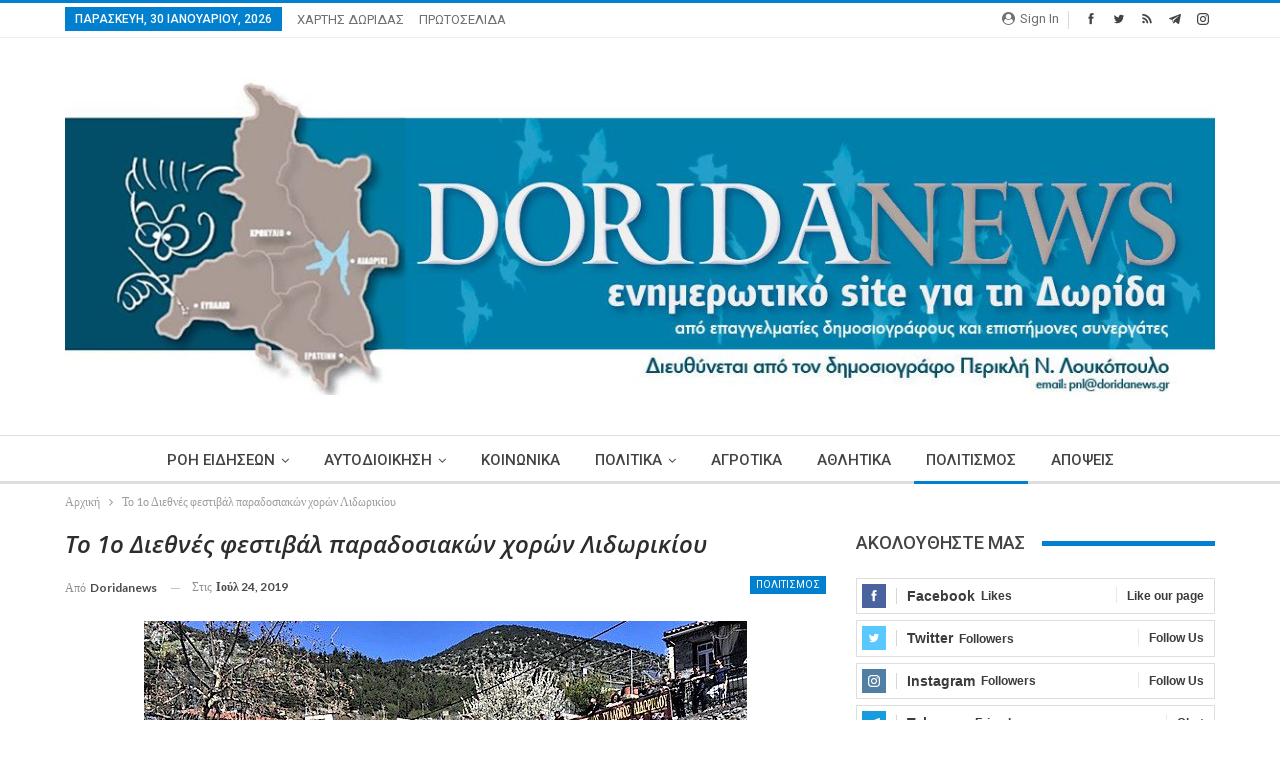

--- FILE ---
content_type: text/html; charset=UTF-8
request_url: https://doridanews.gr/2019/07/%CF%84%CE%BF-1%CE%BF-%CE%B4%CE%B9%CE%B5%CE%B8%CE%BD%CE%AD%CF%82-%CF%86%CE%B5%CF%83%CF%84%CE%B9%CE%B2%CE%AC%CE%BB-%CF%80%CE%B1%CF%81%CE%B1%CE%B4%CE%BF%CF%83%CE%B9%CE%B1%CE%BA%CF%8E%CE%BD-%CF%87%CE%BF/
body_size: 19017
content:
	<!DOCTYPE html>
		<!--[if IE 8]>
	<html class="ie ie8" lang="el"> <![endif]-->
	<!--[if IE 9]>
	<html class="ie ie9" lang="el"> <![endif]-->
	<!--[if gt IE 9]><!-->
<html lang="el"> <!--<![endif]-->
	<head>
		<!-- Google Tag Manager -->
<script>(function(w,d,s,l,i){w[l]=w[l]||[];w[l].push({'gtm.start':
new Date().getTime(),event:'gtm.js'});var f=d.getElementsByTagName(s)[0],
j=d.createElement(s),dl=l!='dataLayer'?'&l='+l:'';j.async=true;j.src=
'https://www.googletagmanager.com/gtm.js?id='+i+dl;f.parentNode.insertBefore(j,f);
})(window,document,'script','dataLayer','GTM-MP4JSKM');</script>
<!-- End Google Tag Manager -->		<meta charset="UTF-8">
		<meta http-equiv="X-UA-Compatible" content="IE=edge">
		<meta name="viewport" content="width=device-width, initial-scale=1.0">
		<link rel="pingback" href="https://doridanews.gr/xmlrpc.php"/>

		<title>Το 1ο Διεθνές φεστιβάλ παραδοσιακών χορών Λιδωρικίου &#8211; dorida</title>
<meta name='robots' content='max-image-preview:large' />
	<style>img:is([sizes="auto" i], [sizes^="auto," i]) { contain-intrinsic-size: 3000px 1500px }</style>
	
<!-- Better Open Graph, Schema.org & Twitter Integration -->
<meta property="og:locale" content="el"/>
<meta property="og:site_name" content="dorida"/>
<meta property="og:url" content="https://doridanews.gr/2019/07/%cf%84%ce%bf-1%ce%bf-%ce%b4%ce%b9%ce%b5%ce%b8%ce%bd%ce%ad%cf%82-%cf%86%ce%b5%cf%83%cf%84%ce%b9%ce%b2%ce%ac%ce%bb-%cf%80%ce%b1%cf%81%ce%b1%ce%b4%ce%bf%cf%83%ce%b9%ce%b1%ce%ba%cf%8e%ce%bd-%cf%87%ce%bf/"/>
<meta property="og:title" content="Το 1ο Διεθνές φεστιβάλ παραδοσιακών χορών Λιδωρικίου"/>
<meta property="og:image" content="https://doridanews.gr/wp-content/uploads/2019/07/ΧΟΡΕΥΤΙΚΟ-ΛΙΔΩΡΙΚΙΟΥ-1.jpg"/>
<meta property="article:section" content="ΠΟΛΙΤΙΣΜΟΣ"/>
<meta property="og:description" content=" "/>
<meta property="og:type" content="article"/>
<meta name="twitter:card" content="summary"/>
<meta name="twitter:url" content="https://doridanews.gr/2019/07/%cf%84%ce%bf-1%ce%bf-%ce%b4%ce%b9%ce%b5%ce%b8%ce%bd%ce%ad%cf%82-%cf%86%ce%b5%cf%83%cf%84%ce%b9%ce%b2%ce%ac%ce%bb-%cf%80%ce%b1%cf%81%ce%b1%ce%b4%ce%bf%cf%83%ce%b9%ce%b1%ce%ba%cf%8e%ce%bd-%cf%87%ce%bf/"/>
<meta name="twitter:title" content="Το 1ο Διεθνές φεστιβάλ παραδοσιακών χορών Λιδωρικίου"/>
<meta name="twitter:description" content=" "/>
<meta name="twitter:image" content="https://doridanews.gr/wp-content/uploads/2019/07/ΧΟΡΕΥΤΙΚΟ-ΛΙΔΩΡΙΚΙΟΥ-1.jpg"/>
<!-- / Better Open Graph, Schema.org & Twitter Integration. -->
<link rel='dns-prefetch' href='//fonts.googleapis.com' />
<link rel="alternate" type="application/rss+xml" title="Ροή RSS &raquo; dorida" href="https://doridanews.gr/feed/" />
<link rel="alternate" type="application/rss+xml" title="Ροή Σχολίων &raquo; dorida" href="https://doridanews.gr/comments/feed/" />
<script type="text/javascript">
/* <![CDATA[ */
window._wpemojiSettings = {"baseUrl":"https:\/\/s.w.org\/images\/core\/emoji\/15.0.3\/72x72\/","ext":".png","svgUrl":"https:\/\/s.w.org\/images\/core\/emoji\/15.0.3\/svg\/","svgExt":".svg","source":{"concatemoji":"https:\/\/doridanews.gr\/wp-includes\/js\/wp-emoji-release.min.js?ver=50f25945f8eb1d7bbbc86848b594f4f2"}};
/*! This file is auto-generated */
!function(i,n){var o,s,e;function c(e){try{var t={supportTests:e,timestamp:(new Date).valueOf()};sessionStorage.setItem(o,JSON.stringify(t))}catch(e){}}function p(e,t,n){e.clearRect(0,0,e.canvas.width,e.canvas.height),e.fillText(t,0,0);var t=new Uint32Array(e.getImageData(0,0,e.canvas.width,e.canvas.height).data),r=(e.clearRect(0,0,e.canvas.width,e.canvas.height),e.fillText(n,0,0),new Uint32Array(e.getImageData(0,0,e.canvas.width,e.canvas.height).data));return t.every(function(e,t){return e===r[t]})}function u(e,t,n){switch(t){case"flag":return n(e,"\ud83c\udff3\ufe0f\u200d\u26a7\ufe0f","\ud83c\udff3\ufe0f\u200b\u26a7\ufe0f")?!1:!n(e,"\ud83c\uddfa\ud83c\uddf3","\ud83c\uddfa\u200b\ud83c\uddf3")&&!n(e,"\ud83c\udff4\udb40\udc67\udb40\udc62\udb40\udc65\udb40\udc6e\udb40\udc67\udb40\udc7f","\ud83c\udff4\u200b\udb40\udc67\u200b\udb40\udc62\u200b\udb40\udc65\u200b\udb40\udc6e\u200b\udb40\udc67\u200b\udb40\udc7f");case"emoji":return!n(e,"\ud83d\udc26\u200d\u2b1b","\ud83d\udc26\u200b\u2b1b")}return!1}function f(e,t,n){var r="undefined"!=typeof WorkerGlobalScope&&self instanceof WorkerGlobalScope?new OffscreenCanvas(300,150):i.createElement("canvas"),a=r.getContext("2d",{willReadFrequently:!0}),o=(a.textBaseline="top",a.font="600 32px Arial",{});return e.forEach(function(e){o[e]=t(a,e,n)}),o}function t(e){var t=i.createElement("script");t.src=e,t.defer=!0,i.head.appendChild(t)}"undefined"!=typeof Promise&&(o="wpEmojiSettingsSupports",s=["flag","emoji"],n.supports={everything:!0,everythingExceptFlag:!0},e=new Promise(function(e){i.addEventListener("DOMContentLoaded",e,{once:!0})}),new Promise(function(t){var n=function(){try{var e=JSON.parse(sessionStorage.getItem(o));if("object"==typeof e&&"number"==typeof e.timestamp&&(new Date).valueOf()<e.timestamp+604800&&"object"==typeof e.supportTests)return e.supportTests}catch(e){}return null}();if(!n){if("undefined"!=typeof Worker&&"undefined"!=typeof OffscreenCanvas&&"undefined"!=typeof URL&&URL.createObjectURL&&"undefined"!=typeof Blob)try{var e="postMessage("+f.toString()+"("+[JSON.stringify(s),u.toString(),p.toString()].join(",")+"));",r=new Blob([e],{type:"text/javascript"}),a=new Worker(URL.createObjectURL(r),{name:"wpTestEmojiSupports"});return void(a.onmessage=function(e){c(n=e.data),a.terminate(),t(n)})}catch(e){}c(n=f(s,u,p))}t(n)}).then(function(e){for(var t in e)n.supports[t]=e[t],n.supports.everything=n.supports.everything&&n.supports[t],"flag"!==t&&(n.supports.everythingExceptFlag=n.supports.everythingExceptFlag&&n.supports[t]);n.supports.everythingExceptFlag=n.supports.everythingExceptFlag&&!n.supports.flag,n.DOMReady=!1,n.readyCallback=function(){n.DOMReady=!0}}).then(function(){return e}).then(function(){var e;n.supports.everything||(n.readyCallback(),(e=n.source||{}).concatemoji?t(e.concatemoji):e.wpemoji&&e.twemoji&&(t(e.twemoji),t(e.wpemoji)))}))}((window,document),window._wpemojiSettings);
/* ]]> */
</script>
<style id='wp-emoji-styles-inline-css' type='text/css'>

	img.wp-smiley, img.emoji {
		display: inline !important;
		border: none !important;
		box-shadow: none !important;
		height: 1em !important;
		width: 1em !important;
		margin: 0 0.07em !important;
		vertical-align: -0.1em !important;
		background: none !important;
		padding: 0 !important;
	}
</style>
<link rel='stylesheet' id='wp-block-library-css' href='https://doridanews.gr/wp-includes/css/dist/block-library/style.min.css?ver=50f25945f8eb1d7bbbc86848b594f4f2' type='text/css' media='all' />
<style id='classic-theme-styles-inline-css' type='text/css'>
/*! This file is auto-generated */
.wp-block-button__link{color:#fff;background-color:#32373c;border-radius:9999px;box-shadow:none;text-decoration:none;padding:calc(.667em + 2px) calc(1.333em + 2px);font-size:1.125em}.wp-block-file__button{background:#32373c;color:#fff;text-decoration:none}
</style>
<style id='global-styles-inline-css' type='text/css'>
:root{--wp--preset--aspect-ratio--square: 1;--wp--preset--aspect-ratio--4-3: 4/3;--wp--preset--aspect-ratio--3-4: 3/4;--wp--preset--aspect-ratio--3-2: 3/2;--wp--preset--aspect-ratio--2-3: 2/3;--wp--preset--aspect-ratio--16-9: 16/9;--wp--preset--aspect-ratio--9-16: 9/16;--wp--preset--color--black: #000000;--wp--preset--color--cyan-bluish-gray: #abb8c3;--wp--preset--color--white: #ffffff;--wp--preset--color--pale-pink: #f78da7;--wp--preset--color--vivid-red: #cf2e2e;--wp--preset--color--luminous-vivid-orange: #ff6900;--wp--preset--color--luminous-vivid-amber: #fcb900;--wp--preset--color--light-green-cyan: #7bdcb5;--wp--preset--color--vivid-green-cyan: #00d084;--wp--preset--color--pale-cyan-blue: #8ed1fc;--wp--preset--color--vivid-cyan-blue: #0693e3;--wp--preset--color--vivid-purple: #9b51e0;--wp--preset--gradient--vivid-cyan-blue-to-vivid-purple: linear-gradient(135deg,rgba(6,147,227,1) 0%,rgb(155,81,224) 100%);--wp--preset--gradient--light-green-cyan-to-vivid-green-cyan: linear-gradient(135deg,rgb(122,220,180) 0%,rgb(0,208,130) 100%);--wp--preset--gradient--luminous-vivid-amber-to-luminous-vivid-orange: linear-gradient(135deg,rgba(252,185,0,1) 0%,rgba(255,105,0,1) 100%);--wp--preset--gradient--luminous-vivid-orange-to-vivid-red: linear-gradient(135deg,rgba(255,105,0,1) 0%,rgb(207,46,46) 100%);--wp--preset--gradient--very-light-gray-to-cyan-bluish-gray: linear-gradient(135deg,rgb(238,238,238) 0%,rgb(169,184,195) 100%);--wp--preset--gradient--cool-to-warm-spectrum: linear-gradient(135deg,rgb(74,234,220) 0%,rgb(151,120,209) 20%,rgb(207,42,186) 40%,rgb(238,44,130) 60%,rgb(251,105,98) 80%,rgb(254,248,76) 100%);--wp--preset--gradient--blush-light-purple: linear-gradient(135deg,rgb(255,206,236) 0%,rgb(152,150,240) 100%);--wp--preset--gradient--blush-bordeaux: linear-gradient(135deg,rgb(254,205,165) 0%,rgb(254,45,45) 50%,rgb(107,0,62) 100%);--wp--preset--gradient--luminous-dusk: linear-gradient(135deg,rgb(255,203,112) 0%,rgb(199,81,192) 50%,rgb(65,88,208) 100%);--wp--preset--gradient--pale-ocean: linear-gradient(135deg,rgb(255,245,203) 0%,rgb(182,227,212) 50%,rgb(51,167,181) 100%);--wp--preset--gradient--electric-grass: linear-gradient(135deg,rgb(202,248,128) 0%,rgb(113,206,126) 100%);--wp--preset--gradient--midnight: linear-gradient(135deg,rgb(2,3,129) 0%,rgb(40,116,252) 100%);--wp--preset--font-size--small: 13px;--wp--preset--font-size--medium: 20px;--wp--preset--font-size--large: 36px;--wp--preset--font-size--x-large: 42px;--wp--preset--spacing--20: 0.44rem;--wp--preset--spacing--30: 0.67rem;--wp--preset--spacing--40: 1rem;--wp--preset--spacing--50: 1.5rem;--wp--preset--spacing--60: 2.25rem;--wp--preset--spacing--70: 3.38rem;--wp--preset--spacing--80: 5.06rem;--wp--preset--shadow--natural: 6px 6px 9px rgba(0, 0, 0, 0.2);--wp--preset--shadow--deep: 12px 12px 50px rgba(0, 0, 0, 0.4);--wp--preset--shadow--sharp: 6px 6px 0px rgba(0, 0, 0, 0.2);--wp--preset--shadow--outlined: 6px 6px 0px -3px rgba(255, 255, 255, 1), 6px 6px rgba(0, 0, 0, 1);--wp--preset--shadow--crisp: 6px 6px 0px rgba(0, 0, 0, 1);}:where(.is-layout-flex){gap: 0.5em;}:where(.is-layout-grid){gap: 0.5em;}body .is-layout-flex{display: flex;}.is-layout-flex{flex-wrap: wrap;align-items: center;}.is-layout-flex > :is(*, div){margin: 0;}body .is-layout-grid{display: grid;}.is-layout-grid > :is(*, div){margin: 0;}:where(.wp-block-columns.is-layout-flex){gap: 2em;}:where(.wp-block-columns.is-layout-grid){gap: 2em;}:where(.wp-block-post-template.is-layout-flex){gap: 1.25em;}:where(.wp-block-post-template.is-layout-grid){gap: 1.25em;}.has-black-color{color: var(--wp--preset--color--black) !important;}.has-cyan-bluish-gray-color{color: var(--wp--preset--color--cyan-bluish-gray) !important;}.has-white-color{color: var(--wp--preset--color--white) !important;}.has-pale-pink-color{color: var(--wp--preset--color--pale-pink) !important;}.has-vivid-red-color{color: var(--wp--preset--color--vivid-red) !important;}.has-luminous-vivid-orange-color{color: var(--wp--preset--color--luminous-vivid-orange) !important;}.has-luminous-vivid-amber-color{color: var(--wp--preset--color--luminous-vivid-amber) !important;}.has-light-green-cyan-color{color: var(--wp--preset--color--light-green-cyan) !important;}.has-vivid-green-cyan-color{color: var(--wp--preset--color--vivid-green-cyan) !important;}.has-pale-cyan-blue-color{color: var(--wp--preset--color--pale-cyan-blue) !important;}.has-vivid-cyan-blue-color{color: var(--wp--preset--color--vivid-cyan-blue) !important;}.has-vivid-purple-color{color: var(--wp--preset--color--vivid-purple) !important;}.has-black-background-color{background-color: var(--wp--preset--color--black) !important;}.has-cyan-bluish-gray-background-color{background-color: var(--wp--preset--color--cyan-bluish-gray) !important;}.has-white-background-color{background-color: var(--wp--preset--color--white) !important;}.has-pale-pink-background-color{background-color: var(--wp--preset--color--pale-pink) !important;}.has-vivid-red-background-color{background-color: var(--wp--preset--color--vivid-red) !important;}.has-luminous-vivid-orange-background-color{background-color: var(--wp--preset--color--luminous-vivid-orange) !important;}.has-luminous-vivid-amber-background-color{background-color: var(--wp--preset--color--luminous-vivid-amber) !important;}.has-light-green-cyan-background-color{background-color: var(--wp--preset--color--light-green-cyan) !important;}.has-vivid-green-cyan-background-color{background-color: var(--wp--preset--color--vivid-green-cyan) !important;}.has-pale-cyan-blue-background-color{background-color: var(--wp--preset--color--pale-cyan-blue) !important;}.has-vivid-cyan-blue-background-color{background-color: var(--wp--preset--color--vivid-cyan-blue) !important;}.has-vivid-purple-background-color{background-color: var(--wp--preset--color--vivid-purple) !important;}.has-black-border-color{border-color: var(--wp--preset--color--black) !important;}.has-cyan-bluish-gray-border-color{border-color: var(--wp--preset--color--cyan-bluish-gray) !important;}.has-white-border-color{border-color: var(--wp--preset--color--white) !important;}.has-pale-pink-border-color{border-color: var(--wp--preset--color--pale-pink) !important;}.has-vivid-red-border-color{border-color: var(--wp--preset--color--vivid-red) !important;}.has-luminous-vivid-orange-border-color{border-color: var(--wp--preset--color--luminous-vivid-orange) !important;}.has-luminous-vivid-amber-border-color{border-color: var(--wp--preset--color--luminous-vivid-amber) !important;}.has-light-green-cyan-border-color{border-color: var(--wp--preset--color--light-green-cyan) !important;}.has-vivid-green-cyan-border-color{border-color: var(--wp--preset--color--vivid-green-cyan) !important;}.has-pale-cyan-blue-border-color{border-color: var(--wp--preset--color--pale-cyan-blue) !important;}.has-vivid-cyan-blue-border-color{border-color: var(--wp--preset--color--vivid-cyan-blue) !important;}.has-vivid-purple-border-color{border-color: var(--wp--preset--color--vivid-purple) !important;}.has-vivid-cyan-blue-to-vivid-purple-gradient-background{background: var(--wp--preset--gradient--vivid-cyan-blue-to-vivid-purple) !important;}.has-light-green-cyan-to-vivid-green-cyan-gradient-background{background: var(--wp--preset--gradient--light-green-cyan-to-vivid-green-cyan) !important;}.has-luminous-vivid-amber-to-luminous-vivid-orange-gradient-background{background: var(--wp--preset--gradient--luminous-vivid-amber-to-luminous-vivid-orange) !important;}.has-luminous-vivid-orange-to-vivid-red-gradient-background{background: var(--wp--preset--gradient--luminous-vivid-orange-to-vivid-red) !important;}.has-very-light-gray-to-cyan-bluish-gray-gradient-background{background: var(--wp--preset--gradient--very-light-gray-to-cyan-bluish-gray) !important;}.has-cool-to-warm-spectrum-gradient-background{background: var(--wp--preset--gradient--cool-to-warm-spectrum) !important;}.has-blush-light-purple-gradient-background{background: var(--wp--preset--gradient--blush-light-purple) !important;}.has-blush-bordeaux-gradient-background{background: var(--wp--preset--gradient--blush-bordeaux) !important;}.has-luminous-dusk-gradient-background{background: var(--wp--preset--gradient--luminous-dusk) !important;}.has-pale-ocean-gradient-background{background: var(--wp--preset--gradient--pale-ocean) !important;}.has-electric-grass-gradient-background{background: var(--wp--preset--gradient--electric-grass) !important;}.has-midnight-gradient-background{background: var(--wp--preset--gradient--midnight) !important;}.has-small-font-size{font-size: var(--wp--preset--font-size--small) !important;}.has-medium-font-size{font-size: var(--wp--preset--font-size--medium) !important;}.has-large-font-size{font-size: var(--wp--preset--font-size--large) !important;}.has-x-large-font-size{font-size: var(--wp--preset--font-size--x-large) !important;}
:where(.wp-block-post-template.is-layout-flex){gap: 1.25em;}:where(.wp-block-post-template.is-layout-grid){gap: 1.25em;}
:where(.wp-block-columns.is-layout-flex){gap: 2em;}:where(.wp-block-columns.is-layout-grid){gap: 2em;}
:root :where(.wp-block-pullquote){font-size: 1.5em;line-height: 1.6;}
</style>
<link rel='stylesheet' id='better-framework-main-fonts-css' href='https://fonts.googleapis.com/css?family=Lato:400,700&#038;display=swap' type='text/css' media='all' />
<link rel='stylesheet' id='better-framework-font-1-css' href='https://fonts.googleapis.com/css?family=Roboto:400,500,400italic&#038;subset=greek-ext&#038;display=swap' type='text/css' media='all' />
<link rel='stylesheet' id='better-framework-font-2-css' href='https://fonts.googleapis.com/css?family=Open+Sans:600italic,400&#038;subset=greek-ext&#038;display=swap' type='text/css' media='all' />
<script type="text/javascript" src="https://doridanews.gr/wp-includes/js/jquery/jquery.min.js?ver=3.7.1" id="jquery-core-js"></script>
<script type="text/javascript" src="https://doridanews.gr/wp-includes/js/jquery/jquery-migrate.min.js?ver=3.4.1" id="jquery-migrate-js"></script>
<script type="text/javascript" src="https://doridanews.gr/wp-content/plugins/wonderplugin-video-embed/engine/wonderpluginvideoembed.js?ver=2.4" id="wonderplugin-videoembed-script-js"></script>
<!--[if lt IE 9]>
<script type="text/javascript" src="https://doridanews.gr/wp-content/themes/publisher/includes/libs/better-framework/assets/js/html5shiv.min.js?ver=3.15.0" id="bf-html5shiv-js"></script>
<![endif]-->
<!--[if lt IE 9]>
<script type="text/javascript" src="https://doridanews.gr/wp-content/themes/publisher/includes/libs/better-framework/assets/js/respond.min.js?ver=3.15.0" id="bf-respond-js"></script>
<![endif]-->
<link rel="https://api.w.org/" href="https://doridanews.gr/wp-json/" /><link rel="alternate" title="JSON" type="application/json" href="https://doridanews.gr/wp-json/wp/v2/posts/29005" /><link rel="EditURI" type="application/rsd+xml" title="RSD" href="https://doridanews.gr/xmlrpc.php?rsd" />

<link rel="canonical" href="https://doridanews.gr/2019/07/%cf%84%ce%bf-1%ce%bf-%ce%b4%ce%b9%ce%b5%ce%b8%ce%bd%ce%ad%cf%82-%cf%86%ce%b5%cf%83%cf%84%ce%b9%ce%b2%ce%ac%ce%bb-%cf%80%ce%b1%cf%81%ce%b1%ce%b4%ce%bf%cf%83%ce%b9%ce%b1%ce%ba%cf%8e%ce%bd-%cf%87%ce%bf/" />
<link rel='shortlink' href='https://doridanews.gr/?p=29005' />
<link rel="alternate" title="oEmbed (JSON)" type="application/json+oembed" href="https://doridanews.gr/wp-json/oembed/1.0/embed?url=https%3A%2F%2Fdoridanews.gr%2F2019%2F07%2F%25cf%2584%25ce%25bf-1%25ce%25bf-%25ce%25b4%25ce%25b9%25ce%25b5%25ce%25b8%25ce%25bd%25ce%25ad%25cf%2582-%25cf%2586%25ce%25b5%25cf%2583%25cf%2584%25ce%25b9%25ce%25b2%25ce%25ac%25ce%25bb-%25cf%2580%25ce%25b1%25cf%2581%25ce%25b1%25ce%25b4%25ce%25bf%25cf%2583%25ce%25b9%25ce%25b1%25ce%25ba%25cf%258e%25ce%25bd-%25cf%2587%25ce%25bf%2F" />
<link rel="alternate" title="oEmbed (XML)" type="text/xml+oembed" href="https://doridanews.gr/wp-json/oembed/1.0/embed?url=https%3A%2F%2Fdoridanews.gr%2F2019%2F07%2F%25cf%2584%25ce%25bf-1%25ce%25bf-%25ce%25b4%25ce%25b9%25ce%25b5%25ce%25b8%25ce%25bd%25ce%25ad%25cf%2582-%25cf%2586%25ce%25b5%25cf%2583%25cf%2584%25ce%25b9%25ce%25b2%25ce%25ac%25ce%25bb-%25cf%2580%25ce%25b1%25cf%2581%25ce%25b1%25ce%25b4%25ce%25bf%25cf%2583%25ce%25b9%25ce%25b1%25ce%25ba%25cf%258e%25ce%25bd-%25cf%2587%25ce%25bf%2F&#038;format=xml" />
<meta name="onesignal-plugin" content="wordpress-3.8.0">
  <script src="https://cdn.onesignal.com/sdks/web/v16/OneSignalSDK.page.js" defer></script>
  <script>
          window.OneSignalDeferred = window.OneSignalDeferred || [];
          OneSignalDeferred.push(async function(OneSignal) {
            await OneSignal.init({
              appId: "07dac4c2-df98-4844-85b0-05442ad9a193",
              serviceWorkerOverrideForTypical: true,
              path: "https://doridanews.gr/wp-content/plugins/onesignal-free-web-push-notifications/sdk_files/",
              serviceWorkerParam: { scope: "/wp-content/plugins/onesignal-free-web-push-notifications/sdk_files/push/onesignal/" },
              serviceWorkerPath: "OneSignalSDKWorker.js",
            });
          });

          // Unregister the legacy OneSignal service worker to prevent scope conflicts
          if (navigator.serviceWorker) {
            navigator.serviceWorker.getRegistrations().then((registrations) => {
              // Iterate through all registered service workers
              registrations.forEach((registration) => {
                // Check the script URL to identify the specific service worker
                if (registration.active && registration.active.scriptURL.includes('OneSignalSDKWorker.js.php')) {
                  // Unregister the service worker
                  registration.unregister().then((success) => {
                    if (success) {
                      console.log('OneSignalSW: Successfully unregistered:', registration.active.scriptURL);
                    } else {
                      console.log('OneSignalSW: Failed to unregister:', registration.active.scriptURL);
                    }
                  });
                }
              });
            }).catch((error) => {
              console.error('Error fetching service worker registrations:', error);
            });
        }
        </script>
<script>(function(d){var s = d.createElement("script");s.setAttribute("data-account", "nzveDDjdMo");s.setAttribute("src", "https://accessibilityserver.org/widget.js");(d.body || d.head).appendChild(s);})(document)</script><noscript>Please ensure Javascript is enabled for purposes of <a href="https://accessibilityserver.org">website accessibility</a></noscript>			<link rel="shortcut icon" href="https://doridanews.gr/wp-content/uploads/2017/12/favicon-16x.jpg">			<link rel="apple-touch-icon" href="https://doridanews.gr/wp-content/uploads/2017/12/favicon-57x.jpg">			<link rel="apple-touch-icon" sizes="114x114" href="https://doridanews.gr/wp-content/uploads/2017/12/favicon-114x.jpg">			<link rel="apple-touch-icon" sizes="72x72" href="https://doridanews.gr/wp-content/uploads/2017/12/favicon-72x.jpg">			<link rel="apple-touch-icon" sizes="144x144" href="https://doridanews.gr/wp-content/uploads/2017/12/favicon-144x.jpg"><meta name="generator" content="Powered by WPBakery Page Builder - drag and drop page builder for WordPress."/>
<script type="application/ld+json">{
    "@context": "http://schema.org/",
    "@type": "Organization",
    "@id": "#organization",
    "logo": {
        "@type": "ImageObject",
        "url": "https://doridanews.gr/wp-content/uploads/2017/12/Doridanews-NewHeader-3.jpg"
    },
    "url": "https://doridanews.gr/",
    "name": "dorida",
    "description": "\u0395\u03bd\u03b7\u03bc\u03b5\u03c1\u03c9\u03c4\u03b9\u03ba\u03cc Blog \u03b3\u03b9\u03b1 \u03c4\u03b7\u03bd \u0394\u03c9\u03c1\u03af\u03b4\u03b1"
}</script>
<script type="application/ld+json">{
    "@context": "http://schema.org/",
    "@type": "WebSite",
    "name": "dorida",
    "alternateName": "\u0395\u03bd\u03b7\u03bc\u03b5\u03c1\u03c9\u03c4\u03b9\u03ba\u03cc Blog \u03b3\u03b9\u03b1 \u03c4\u03b7\u03bd \u0394\u03c9\u03c1\u03af\u03b4\u03b1",
    "url": "https://doridanews.gr/"
}</script>
<script type="application/ld+json">{
    "@context": "http://schema.org/",
    "@type": "BlogPosting",
    "headline": "\u03a4\u03bf 1\u03bf \u0394\u03b9\u03b5\u03b8\u03bd\u03ad\u03c2 \u03c6\u03b5\u03c3\u03c4\u03b9\u03b2\u03ac\u03bb \u03c0\u03b1\u03c1\u03b1\u03b4\u03bf\u03c3\u03b9\u03b1\u03ba\u03ce\u03bd \u03c7\u03bf\u03c1\u03ce\u03bd \u039b\u03b9\u03b4\u03c9\u03c1\u03b9\u03ba\u03af\u03bf\u03c5",
    "description": " ",
    "datePublished": "2019-07-24",
    "dateModified": "2019-07-24",
    "author": {
        "@type": "Person",
        "@id": "#person-doridanews",
        "name": "doridanews"
    },
    "image": "https://doridanews.gr/wp-content/uploads/2019/07/\u03a7\u039f\u03a1\u0395\u03a5\u03a4\u0399\u039a\u039f-\u039b\u0399\u0394\u03a9\u03a1\u0399\u039a\u0399\u039f\u03a5-1.jpg",
    "interactionStatistic": [
        {
            "@type": "InteractionCounter",
            "interactionType": "http://schema.org/CommentAction",
            "userInteractionCount": "0"
        }
    ],
    "publisher": {
        "@id": "#organization"
    },
    "mainEntityOfPage": "https://doridanews.gr/2019/07/%cf%84%ce%bf-1%ce%bf-%ce%b4%ce%b9%ce%b5%ce%b8%ce%bd%ce%ad%cf%82-%cf%86%ce%b5%cf%83%cf%84%ce%b9%ce%b2%ce%ac%ce%bb-%cf%80%ce%b1%cf%81%ce%b1%ce%b4%ce%bf%cf%83%ce%b9%ce%b1%ce%ba%cf%8e%ce%bd-%cf%87%ce%bf/"
}</script>
<link rel='stylesheet' id='bf-minifed-css-1' href='https://doridanews.gr/wp-content/bs-booster-cache/f84422e00ec38a2d9066d1e2db889742.css' type='text/css' media='all' />
<link rel='stylesheet' id='7.11.0-1759997628' href='https://doridanews.gr/wp-content/bs-booster-cache/4597221e2196b951355e2657520d7cfa.css' type='text/css' media='all' />
<noscript><style> .wpb_animate_when_almost_visible { opacity: 1; }</style></noscript>	</head>

<body class="post-template-default single single-post postid-29005 single-format-standard bs-theme bs-publisher bs-publisher-clean-magazine active-light-box active-top-line ltr close-rh page-layout-2-col page-layout-2-col-right full-width active-sticky-sidebar main-menu-sticky main-menu-full-width single-prim-cat-54 single-cat-54  wpb-js-composer js-comp-ver-6.7.0 vc_responsive bs-ll-a" dir="ltr">
<!-- Google Tag Manager (noscript) -->
<noscript><iframe src="https://www.googletagmanager.com/ns.html?id=GTM-MP4JSKM"
height="0" width="0" style="display:none;visibility:hidden"></iframe></noscript>
<!-- End Google Tag Manager (noscript) -->		<div class="main-wrap content-main-wrap">
			<header id="header" class="site-header header-style-1 full-width" itemscope="itemscope" itemtype="https://schema.org/WPHeader">
		<section class="topbar topbar-style-1 hidden-xs hidden-xs">
	<div class="content-wrap">
		<div class="container">
			<div class="topbar-inner clearfix">

									<div class="section-links">
								<div  class="  better-studio-shortcode bsc-clearfix better-social-counter style-button not-colored in-4-col">
						<ul class="social-list bsc-clearfix"><li class="social-item facebook"><a href = "https://www.facebook.com/doridanews" target = "_blank" > <i class="item-icon bsfi-facebook" ></i><span class="item-title" > Likes </span> </a> </li> <li class="social-item twitter"><a href = "https://twitter.com/Doridanews" target = "_blank" > <i class="item-icon bsfi-twitter" ></i><span class="item-title" > Followers </span> </a> </li> <li class="social-item rss"><a href = "https://doridanews.gr/feed/rss/" target = "_blank" > <i class="item-icon bsfi-rss" ></i><span class="item-title" > Subscribe </span> </a> </li> <li class="social-item telegram"><a href = "https://t.me/doridanews" target = "_blank" > <i class="item-icon bsfi-telegram" ></i><span class="item-title" > Friends </span> </a> </li> <li class="social-item instagram"><a href = "https://instagram.com/Doridanews" target = "_blank" > <i class="item-icon bsfi-instagram" ></i><span class="item-title" > Followers </span> </a> </li> 			</ul>
		</div>
									<a class="topbar-sign-in behind-social"
							   data-toggle="modal" data-target="#bsLoginModal">
								<i class="fa fa-user-circle"></i> Sign in							</a>

							<div class="modal sign-in-modal fade" id="bsLoginModal" tabindex="-1" role="dialog"
							     style="display: none">
								<div class="modal-dialog" role="document">
									<div class="modal-content">
											<span class="close-modal" data-dismiss="modal" aria-label="Close"><i
														class="fa fa-close"></i></span>
										<div class="modal-body">
											<div id="form_87587_" class="bs-shortcode bs-login-shortcode ">
		<div class="bs-login bs-type-login"  style="display:none">

					<div class="bs-login-panel bs-login-sign-panel bs-current-login-panel">
								<form name="loginform"
				      action="https://doridanews.gr/wp-login.php" method="post">

					
					<div class="login-header">
						<span class="login-icon fa fa-user-circle main-color"></span>
						<p>Welcome, Login to your account.</p>
					</div>
					
					<div class="login-field login-username">
						<input type="text" name="log" id="form_87587_user_login" class="input"
						       value="" size="20"
						       placeholder="Username or Email..." required/>
					</div>

					<div class="login-field login-password">
						<input type="password" name="pwd" id="form_87587_user_pass"
						       class="input"
						       value="" size="20" placeholder="Password..."
						       required/>
					</div>

					
					<div class="login-field">
						<a href="https://doridanews.gr/wp-login.php?action=lostpassword&redirect_to=https%3A%2F%2Fdoridanews.gr%2F2019%2F07%2F%25CF%2584%25CE%25BF-1%25CE%25BF-%25CE%25B4%25CE%25B9%25CE%25B5%25CE%25B8%25CE%25BD%25CE%25AD%25CF%2582-%25CF%2586%25CE%25B5%25CF%2583%25CF%2584%25CE%25B9%25CE%25B2%25CE%25AC%25CE%25BB-%25CF%2580%25CE%25B1%25CF%2581%25CE%25B1%25CE%25B4%25CE%25BF%25CF%2583%25CE%25B9%25CE%25B1%25CE%25BA%25CF%258E%25CE%25BD-%25CF%2587%25CE%25BF%2F"
						   class="go-reset-panel">Forget password?</a>

													<span class="login-remember">
							<input class="remember-checkbox" name="rememberme" type="checkbox"
							       id="form_87587_rememberme"
							       value="forever"  />
							<label class="remember-label">Remember me</label>
						</span>
											</div>

					
					<div class="login-field login-submit">
						<input type="submit" name="wp-submit"
						       class="button-primary login-btn"
						       value="Log In"/>
						<input type="hidden" name="redirect_to" value="https://doridanews.gr/2019/07/%CF%84%CE%BF-1%CE%BF-%CE%B4%CE%B9%CE%B5%CE%B8%CE%BD%CE%AD%CF%82-%CF%86%CE%B5%CF%83%CF%84%CE%B9%CE%B2%CE%AC%CE%BB-%CF%80%CE%B1%CF%81%CE%B1%CE%B4%CE%BF%CF%83%CE%B9%CE%B1%CE%BA%CF%8E%CE%BD-%CF%87%CE%BF/"/>
					</div>

									</form>
			</div>

			<div class="bs-login-panel bs-login-reset-panel">

				<span class="go-login-panel"><i
							class="fa fa-angle-left"></i> Sign in</span>

				<div class="bs-login-reset-panel-inner">
					<div class="login-header">
						<span class="login-icon fa fa-support"></span>
						<p>Recover your password.</p>
						<p>A password will be e-mailed to you.</p>
					</div>
										<form name="lostpasswordform" id="form_87587_lostpasswordform"
					      action="https://doridanews.gr/wp-login.php?action=lostpassword"
					      method="post">

						<div class="login-field reset-username">
							<input type="text" name="user_login" class="input" value=""
							       placeholder="Username or Email..."
							       required/>
						</div>

						
						<div class="login-field reset-submit">

							<input type="hidden" name="redirect_to" value=""/>
							<input type="submit" name="wp-submit" class="login-btn"
							       value="Send My Password"/>

						</div>
					</form>
				</div>
			</div>
			</div>
	</div>
										</div>
									</div>
								</div>
							</div>
												</div>
				
				<div class="section-menu">
						<div id="menu-top" class="menu top-menu-wrapper" role="navigation" itemscope="itemscope" itemtype="https://schema.org/SiteNavigationElement">
		<nav class="top-menu-container">

			<ul id="top-navigation" class="top-menu menu clearfix bsm-pure">
									<li id="topbar-date" class="menu-item menu-item-date">
					<span
						class="topbar-date">Παρασκευή, 30 Ιανουαρίου, 2026</span>
					</li>
					<li id="menu-item-17036" class="menu-item menu-item-type-post_type menu-item-object-page better-anim-fade menu-item-17036"><a href="https://doridanews.gr/%cf%87%ce%ac%cf%81%cf%84%ce%b7%cf%82-%ce%b4%cf%89%cf%81%ce%af%ce%b4%ce%b1%cf%82/">ΧΑΡΤΗΣ ΔΩΡΙΔΑΣ</a></li>
<li id="menu-item-17032" class="menu-item menu-item-type-post_type menu-item-object-page better-anim-fade menu-item-17032"><a href="https://doridanews.gr/%cf%80%cf%81%cf%89%cf%84%ce%bf%cf%83%ce%b5%ce%bb%ce%b9%ce%b4%ce%b1/">ΠΡΩΤΟΣΕΛΙΔΑ</a></li>
			</ul>

		</nav>
	</div>
				</div>
			</div>
		</div>
	</div>
</section>
		<div class="header-inner">
			<div class="content-wrap">
				<div class="container">
					<div id="site-branding" class="site-branding">
	<p  id="site-title" class="logo h1 img-logo">
	<a href="https://doridanews.gr/" itemprop="url" rel="home">
					<img id="site-logo" src="https://doridanews.gr/wp-content/uploads/2017/12/Doridanews-NewHeader-3.jpg"
			     alt="DoridaNews - ενημερωτικό site για τη Δωρίδα"  />

			<span class="site-title">DoridaNews - ενημερωτικό site για τη Δωρίδα - Ενημερωτικό Blog για την Δωρίδα</span>
				</a>
</p>
</div><!-- .site-branding -->
				</div>

			</div>
		</div>
		<div id="menu-main" class="menu main-menu-wrapper" role="navigation" itemscope="itemscope" itemtype="https://schema.org/SiteNavigationElement">
	<div class="main-menu-inner">
		<div class="content-wrap">
			<div class="container">

				<nav class="main-menu-container">
					<ul id="main-navigation" class="main-menu menu bsm-pure clearfix">
						<li id="menu-item-34290" class="menu-item menu-item-type-post_type menu-item-object-page current_page_parent menu-item-has-children better-anim-fade menu-item-34290"><a href="https://doridanews.gr/news-articles/">ΡΟΗ ΕΙΔΗΣΕΩΝ</a>
<ul class="sub-menu">
	<li id="menu-item-16502" class="menu-item menu-item-type-taxonomy menu-item-object-category menu-term-59 better-anim-fade menu-item-16502"><a href="https://doridanews.gr/category/%ce%b5%cf%80%ce%b9%ce%ba%ce%b1%ce%b9%cf%81%ce%bf%cf%84%ce%b7%cf%84%ce%b1/">ΕΠΙΚΑΙΡΟΤΗΤΑ</a></li>
	<li id="menu-item-34257" class="menu-item menu-item-type-taxonomy menu-item-object-category menu-term-229 better-anim-fade menu-item-34257"><a href="https://doridanews.gr/category/%ce%b5%cf%80%ce%b9%ce%ba%ce%b1%ce%b9%cf%81%ce%bf%cf%84%ce%b7%cf%84%ce%b1/coronavirus/">ΚΟΡΩΝΟIΟΣ</a></li>
	<li id="menu-item-16505" class="menu-item menu-item-type-taxonomy menu-item-object-category menu-term-192 better-anim-fade menu-item-16505"><a href="https://doridanews.gr/category/%ce%b5%cf%80%ce%b9%ce%ba%ce%b1%ce%b9%cf%81%ce%bf%cf%84%ce%b7%cf%84%ce%b1/%ce%bf%ce%b9%ce%ba%ce%bf%ce%bd%ce%bf%ce%bc%ce%b9%ce%ba%ce%ac/">ΟΙΚΟΝΟΜΙΑ</a></li>
	<li id="menu-item-16506" class="menu-item menu-item-type-taxonomy menu-item-object-category menu-term-200 better-anim-fade menu-item-16506"><a href="https://doridanews.gr/category/%ce%b5%cf%80%ce%b9%ce%ba%ce%b1%ce%b9%cf%81%ce%bf%cf%84%ce%b7%cf%84%ce%b1/%cf%80%ce%b5%cf%81%ce%b9%ce%b2%ce%b1%ce%bb%ce%bb%ce%bf%ce%bd/">ΠΕΡΙΒΑΛΛΟΝ</a></li>
	<li id="menu-item-16510" class="menu-item menu-item-type-taxonomy menu-item-object-category menu-term-1 better-anim-fade menu-item-16510"><a href="https://doridanews.gr/category/%ce%b1%cf%84%ce%b1%ce%be%ce%b9%ce%bd%cf%8c%ce%bc%ce%b7%cf%84%ce%b1/">ΛΟΙΠΑ</a></li>
</ul>
</li>
<li id="menu-item-16499" class="menu-item menu-item-type-taxonomy menu-item-object-category menu-item-has-children menu-term-195 better-anim-fade menu-item-16499"><a href="https://doridanews.gr/category/%ce%b1%cf%85%cf%84%ce%bf%ce%b4%ce%b9%ce%bf%ce%b9%ce%ba%ce%b7%cf%83%ce%b7/">ΑΥΤΟΔΙΟΙΚΗΣΗ</a>
<ul class="sub-menu">
	<li id="menu-item-16500" class="menu-item menu-item-type-taxonomy menu-item-object-category menu-term-196 better-anim-fade menu-item-16500"><a href="https://doridanews.gr/category/%ce%b1%cf%85%cf%84%ce%bf%ce%b4%ce%b9%ce%bf%ce%b9%ce%ba%ce%b7%cf%83%ce%b7/%ce%b4%ce%b7%ce%bc%ce%bf%cf%83/">ΔΗΜΟΤΙΚΑ</a></li>
	<li id="menu-item-27803" class="menu-item menu-item-type-post_type menu-item-object-page better-anim-fade menu-item-27803"><a href="https://doridanews.gr/%ce%b4%ce%b7%ce%bc%ce%bf%cf%84%ce%b9%ce%ba%ce%ad%cf%82%ce%b5%ce%ba%ce%bb%ce%bf%ce%b3%ce%ad%cf%822019/">Αποτελέσματα Δημοτικών Εκλογών 2019</a></li>
	<li id="menu-item-16501" class="menu-item menu-item-type-taxonomy menu-item-object-category menu-term-197 better-anim-fade menu-item-16501"><a href="https://doridanews.gr/category/%ce%b1%cf%85%cf%84%ce%bf%ce%b4%ce%b9%ce%bf%ce%b9%ce%ba%ce%b7%cf%83%ce%b7/%cf%80%ce%b5%cf%81%ce%b9%cf%86%ce%b5%cf%81%ce%b5%ce%b9%ce%b1/">ΠΕΡΙΦΕΡΕΙΑΚΑ</a></li>
	<li id="menu-item-27802" class="menu-item menu-item-type-post_type menu-item-object-page better-anim-fade menu-item-27802"><a href="https://doridanews.gr/%ce%b1%cf%80%ce%bf%cf%84%ce%b5%ce%bb%ce%ad%cf%83%ce%bc%ce%b1%cf%84%ce%b1-%cf%80%ce%b5%cf%81%ce%b9%cf%86%ce%b5%cf%81%ce%b5%ce%b9%ce%b1%ce%ba%cf%8e%ce%bd-%ce%b5%ce%ba%ce%bb%ce%bf%ce%b3%cf%8e%ce%bd-2019/">Αποτελέσματα Περιφερειακών Εκλογών 2019</a></li>
</ul>
</li>
<li id="menu-item-16504" class="menu-item menu-item-type-taxonomy menu-item-object-category menu-term-190 better-anim-fade menu-item-16504"><a href="https://doridanews.gr/category/%ce%b5%cf%80%ce%b9%ce%ba%ce%b1%ce%b9%cf%81%ce%bf%cf%84%ce%b7%cf%84%ce%b1/%ce%ba%ce%bf%ce%b9%ce%bd%cf%89%ce%bd%ce%b9%ce%ba%ce%ac/">ΚΟΙΝΩΝΙΚΑ</a></li>
<li id="menu-item-16507" class="menu-item menu-item-type-taxonomy menu-item-object-category menu-item-has-children menu-term-198 better-anim-fade menu-item-16507"><a href="https://doridanews.gr/category/%cf%80%ce%bf%ce%bb%ce%b9%cf%84%ce%b9%ce%ba%ce%b1/">ΠΟΛΙΤΙΚΑ</a>
<ul class="sub-menu">
	<li id="menu-item-28684" class="menu-item menu-item-type-post_type menu-item-object-page better-anim-fade menu-item-28684"><a href="https://doridanews.gr/%ce%b1%cf%80%ce%bf%cf%84%ce%b5%ce%bb%ce%ad%cf%83%ce%bc%ce%b1%cf%84%ce%b1-%ce%b5%ce%b8%ce%bd%ce%b9%ce%ba%cf%8e%ce%bd-%ce%b5%ce%ba%ce%bb%ce%bf%ce%b3%cf%8e%ce%bd-2019/">Αποτελέσματα Εθνικών Εκλογών 2019</a></li>
	<li id="menu-item-27801" class="menu-item menu-item-type-post_type menu-item-object-page better-anim-fade menu-item-27801"><a href="https://doridanews.gr/%ce%b1%cf%80%ce%bf%cf%84%ce%b5%ce%bb%ce%ad%cf%83%ce%bc%ce%b1%cf%84%ce%b1-%ce%b5%cf%85%cf%81%cf%89%ce%b5%ce%ba%ce%bb%ce%bf%ce%b3%cf%8e%ce%bd-2019/">Αποτελέσματα Ευρωεκλογών 2019</a></li>
</ul>
</li>
<li id="menu-item-16503" class="menu-item menu-item-type-taxonomy menu-item-object-category menu-term-191 better-anim-fade menu-item-16503"><a href="https://doridanews.gr/category/%ce%b5%cf%80%ce%b9%ce%ba%ce%b1%ce%b9%cf%81%ce%bf%cf%84%ce%b7%cf%84%ce%b1/%ce%b1%ce%b3%cf%81%ce%bf%cf%84%ce%b9%ce%ba%ce%ac/">ΑΓΡΟΤΙΚΑ</a></li>
<li id="menu-item-16497" class="menu-item menu-item-type-taxonomy menu-item-object-category menu-term-194 better-anim-fade menu-item-16497"><a href="https://doridanews.gr/category/%ce%b1%ce%b8%ce%bb%ce%b7%cf%84%ce%b9%ce%ba%ce%b1/">ΑΘΛΗΤΙΚΑ</a></li>
<li id="menu-item-16508" class="menu-item menu-item-type-taxonomy menu-item-object-category current-post-ancestor current-menu-parent current-post-parent menu-term-54 better-anim-fade menu-item-16508"><a href="https://doridanews.gr/category/%cf%80%ce%bf%ce%bb%ce%b9%cf%84%ce%b9%cf%83%cf%84%ce%b9%ce%ba%ce%b1/">ΠΟΛΙΤΙΣΜΟΣ</a></li>
<li id="menu-item-16498" class="menu-item menu-item-type-taxonomy menu-item-object-category menu-term-199 better-anim-fade menu-item-16498"><a href="https://doridanews.gr/category/%ce%b1%cf%80%ce%bf%cf%88%ce%b5%ce%b9%cf%83/">ΑΠΟΨΕΙΣ</a></li>
					</ul><!-- #main-navigation -->
									</nav><!-- .main-menu-container -->

			</div>
		</div>
	</div>
</div><!-- .menu -->	</header><!-- .header -->
	<div class="rh-header clearfix dark deferred-block-exclude">
		<div class="rh-container clearfix">

			<div class="menu-container close">
				<span class="menu-handler"><span class="lines"></span></span>
			</div><!-- .menu-container -->

			<div class="logo-container rh-img-logo">
				<a href="https://doridanews.gr/" itemprop="url" rel="home">
											<img src="https://doridanews.gr/wp-content/uploads/2019/01/ΕΜΒΛΗΜΑ-Doridanews-2.jpg"
						     alt="dorida"  data-bsrjs="https://doridanews.gr/wp-content/uploads/2019/01/ΕΜΒΛΗΜΑ-Doridanews-2.jpg"  />				</a>
			</div><!-- .logo-container -->
		</div><!-- .rh-container -->
	</div><!-- .rh-header -->
<nav role="navigation" aria-label="Breadcrumbs" class="bf-breadcrumb clearfix bc-top-style"><div class="container bf-breadcrumb-container"><ul class="bf-breadcrumb-items" itemscope itemtype="http://schema.org/BreadcrumbList"><meta name="numberOfItems" content="2" /><meta name="itemListOrder" content="Ascending" /><li itemprop="itemListElement" itemscope itemtype="http://schema.org/ListItem" class="bf-breadcrumb-item bf-breadcrumb-begin"><a itemprop="item" href="https://doridanews.gr" rel="home"><span itemprop="name">Αρχική</span></a><meta itemprop="position" content="1" /></li><li itemprop="itemListElement" itemscope itemtype="http://schema.org/ListItem" class="bf-breadcrumb-item bf-breadcrumb-end"><span itemprop="name">Το 1ο Διεθνές φεστιβάλ παραδοσιακών χορών Λιδωρικίου</span><meta itemprop="item" content="https://doridanews.gr/2019/07/%cf%84%ce%bf-1%ce%bf-%ce%b4%ce%b9%ce%b5%ce%b8%ce%bd%ce%ad%cf%82-%cf%86%ce%b5%cf%83%cf%84%ce%b9%ce%b2%ce%ac%ce%bb-%cf%80%ce%b1%cf%81%ce%b1%ce%b4%ce%bf%cf%83%ce%b9%ce%b1%ce%ba%cf%8e%ce%bd-%cf%87%ce%bf/"/><meta itemprop="position" content="2" /></li></ul></div></nav><div class="content-wrap">
			<div class="bs-sks bs-sks-type-2 bs-sks-p bs-sks-sticky">
			<div class="bs-sksin1">
				<div class="bs-sksin2">
					<div class="bs-sksin3">
						<div class="bs-sks-path">
							<div class="bs-sks-path-boxed">
								<div class="bs-sksitem bs-sksiteml"><div class="efvyt efvyt-leftskyscraper efvyt-pubadban efvyt-show-desktop efvyt-show-tablet-portrait efvyt-show-tablet-landscape efvyt-loc-skyscraper_left efvyt-align-left efvyt-column-1 efvyt-hide-on-phone efvyt-clearfix no-bg-box-model"><div id="efvyt-19527-719860446" class="efvyt-container efvyt-type-code  efvyt-hide-on-phone" itemscope="" itemtype="https://schema.org/WPAdBlock" data-adid="19527" data-type="code"><div id="efvyt-19527-719860446-place"></div><script src="//pagead2.googlesyndication.com/pagead/js/adsbygoogle.js"></script><script type="text/javascript">var betterads_screen_width = document.body.clientWidth;betterads_el = document.getElementById('efvyt-19527-719860446');             if (betterads_el.getBoundingClientRect().width) {     betterads_el_width_raw = betterads_el_width = betterads_el.getBoundingClientRect().width;    } else {     betterads_el_width_raw = betterads_el_width = betterads_el.offsetWidth;    }        var size = ["125", "125"];    if ( betterads_el_width >= 728 )      betterads_el_width = ["728", "90"];    else if ( betterads_el_width >= 468 )     betterads_el_width = ["468", "60"];    else if ( betterads_el_width >= 336 )     betterads_el_width = ["336", "280"];    else if ( betterads_el_width >= 300 )     betterads_el_width = ["300", "250"];    else if ( betterads_el_width >= 250 )     betterads_el_width = ["250", "250"];    else if ( betterads_el_width >= 200 )     betterads_el_width = ["200", "200"];    else if ( betterads_el_width >= 180 )     betterads_el_width = ["180", "150"]; if ( betterads_screen_width >= 1140 ) {          document.getElementById('efvyt-19527-719860446-place').innerHTML = '<ins class="adsbygoogle" style="display:inline-block;width:160px;height:600px"  data-ad-client="ca-pub-6010188393004471"  data-ad-slot="5363637740"  data-full-width-responsive="true"  data-ad-format="auto" ></ins>';          (adsbygoogle = window.adsbygoogle || []).push({});         }else if ( betterads_screen_width >= 1019  && betterads_screen_width < 1140 ) { document.getElementById('efvyt-19527-719860446-place').innerHTML = '<ins class="adsbygoogle" style="display:block;"  data-ad-client="ca-pub-6010188393004471"  data-ad-slot="5363637740"  data-full-width-responsive="true"  data-ad-format="auto" ></ins>';         (adsbygoogle = window.adsbygoogle || []).push({});}else if ( betterads_screen_width >= 768  && betterads_screen_width < 1019 ) { document.getElementById('efvyt-19527-719860446-place').innerHTML = '<ins class="adsbygoogle" style="display:block;"  data-ad-client="ca-pub-6010188393004471"  data-ad-slot="5363637740"  data-full-width-responsive="true"  data-ad-format="auto" ></ins>';         (adsbygoogle = window.adsbygoogle || []).push({});}</script></div></div></div><div class="bs-sksitem bs-sksitemr"><div class="efvyt efvyt-leftskyscraper efvyt-pubadban efvyt-show-desktop efvyt-show-tablet-portrait efvyt-show-tablet-landscape efvyt-loc-skyscraper_right efvyt-align-center efvyt-column-1 efvyt-hide-on-phone efvyt-clearfix no-bg-box-model"><div id="efvyt-19532-2079057248" class="efvyt-container efvyt-type-code  efvyt-hide-on-phone" itemscope="" itemtype="https://schema.org/WPAdBlock" data-adid="19532" data-type="code"><div id="efvyt-19532-2079057248-place"></div><script type="text/javascript">var betterads_screen_width = document.body.clientWidth;betterads_el = document.getElementById('efvyt-19532-2079057248');             if (betterads_el.getBoundingClientRect().width) {     betterads_el_width_raw = betterads_el_width = betterads_el.getBoundingClientRect().width;    } else {     betterads_el_width_raw = betterads_el_width = betterads_el.offsetWidth;    }        var size = ["125", "125"];    if ( betterads_el_width >= 728 )      betterads_el_width = ["728", "90"];    else if ( betterads_el_width >= 468 )     betterads_el_width = ["468", "60"];    else if ( betterads_el_width >= 336 )     betterads_el_width = ["336", "280"];    else if ( betterads_el_width >= 300 )     betterads_el_width = ["300", "250"];    else if ( betterads_el_width >= 250 )     betterads_el_width = ["250", "250"];    else if ( betterads_el_width >= 200 )     betterads_el_width = ["200", "200"];    else if ( betterads_el_width >= 180 )     betterads_el_width = ["180", "150"]; if ( betterads_screen_width >= 1140 ) {          document.getElementById('efvyt-19532-2079057248-place').innerHTML = '<ins class="adsbygoogle" style="display:inline-block;width:160px;height:600px"  data-ad-client="ca-pub-6010188393004471"  data-ad-slot="3879165684"  data-full-width-responsive="true"  data-ad-format="auto" ></ins>';          (adsbygoogle = window.adsbygoogle || []).push({});         }else if ( betterads_screen_width >= 1019  && betterads_screen_width < 1140 ) { document.getElementById('efvyt-19532-2079057248-place').innerHTML = '<ins class="adsbygoogle" style="display:block;"  data-ad-client="ca-pub-6010188393004471"  data-ad-slot="3879165684"  data-full-width-responsive="true"  data-ad-format="auto" ></ins>';         (adsbygoogle = window.adsbygoogle || []).push({});}else if ( betterads_screen_width >= 768  && betterads_screen_width < 1019 ) { document.getElementById('efvyt-19532-2079057248-place').innerHTML = '<ins class="adsbygoogle" style="display:block;"  data-ad-client="ca-pub-6010188393004471"  data-ad-slot="3879165684"  data-full-width-responsive="true"  data-ad-format="auto" ></ins>';         (adsbygoogle = window.adsbygoogle || []).push({});}</script><p class='efvyt-caption efvyt-caption-below'>- Διαφήμιση -</p></div></div></div>							</div>
						</div>
					</div>
				</div>
			</div>
		</div>
			<main id="content" class="content-container">

		<div class="container layout-2-col layout-2-col-1 layout-right-sidebar layout-bc-before post-template-1">
			<div class="row main-section">
										<div class="col-sm-8 content-column">
								<div class="single-container">
		<article id="post-29005" class="post-29005 post type-post status-publish format-standard has-post-thumbnail  category-54 single-post-content has-thumbnail">
						<div class="post-header post-tp-1-header">
									<h1 class="single-post-title">
						<span class="post-title" itemprop="headline">Το 1ο Διεθνές φεστιβάλ παραδοσιακών χορών Λιδωρικίου</span></h1>
										<div class="post-meta-wrap clearfix">
						<div class="term-badges "><span class="term-badge term-54"><a href="https://doridanews.gr/category/%cf%80%ce%bf%ce%bb%ce%b9%cf%84%ce%b9%cf%83%cf%84%ce%b9%ce%ba%ce%b1/">ΠΟΛΙΤΙΣΜΟΣ</a></span></div><div class="post-meta single-post-meta">
			<a href="https://doridanews.gr/author/doridanews/"
		   title="Περιήγηση Συγγραφέας Άρθρα"
		   class="post-author-a post-author-avatar">
			<span class="post-author-name">Από <b>doridanews</b></span>		</a>
					<span class="time"><time class="post-published updated"
			                         datetime="2019-07-24T01:49:04+03:00">Στις <b>Ιούλ 24, 2019</b></time></span>
			</div>
					</div>
									<div class="single-featured">
					<a class="post-thumbnail open-lightbox" href="https://doridanews.gr/wp-content/uploads/2019/07/ΧΟΡΕΥΤΙΚΟ-ΛΙΔΩΡΙΚΙΟΥ-1.jpg"><img  width="603" height="386" alt="" data-src="https://doridanews.gr/wp-content/uploads/2019/07/ΧΟΡΕΥΤΙΚΟ-ΛΙΔΩΡΙΚΙΟΥ-1.jpg">						</a>
										</div>
			</div>
					<div class="post-share single-post-share top-share clearfix style-1">
			<div class="post-share-btn-group">
							</div>
						<div class="share-handler-wrap ">
				<span class="share-handler post-share-btn rank-default">
					<i class="bf-icon  fa fa-share-alt"></i>						<b class="text">Share</b>
										</span>
				<span class="social-item facebook"><a href="https://www.facebook.com/sharer.php?u=https%3A%2F%2Fdoridanews.gr%2F2019%2F07%2F%25cf%2584%25ce%25bf-1%25ce%25bf-%25ce%25b4%25ce%25b9%25ce%25b5%25ce%25b8%25ce%25bd%25ce%25ad%25cf%2582-%25cf%2586%25ce%25b5%25cf%2583%25cf%2584%25ce%25b9%25ce%25b2%25ce%25ac%25ce%25bb-%25cf%2580%25ce%25b1%25cf%2581%25ce%25b1%25ce%25b4%25ce%25bf%25cf%2583%25ce%25b9%25ce%25b1%25ce%25ba%25cf%258e%25ce%25bd-%25cf%2587%25ce%25bf%2F" target="_blank" rel="nofollow noreferrer" class="bs-button-el" onclick="window.open(this.href, 'share-facebook','left=50,top=50,width=600,height=320,toolbar=0'); return false;"><span class="icon"><i class="bf-icon fa fa-facebook"></i></span></a></span><span class="social-item twitter"><a href="https://twitter.com/share?text=Το 1ο Διεθνές φεστιβάλ παραδοσιακών χορών Λιδωρικίου @Doridanews&url=https%3A%2F%2Fdoridanews.gr%2F2019%2F07%2F%25cf%2584%25ce%25bf-1%25ce%25bf-%25ce%25b4%25ce%25b9%25ce%25b5%25ce%25b8%25ce%25bd%25ce%25ad%25cf%2582-%25cf%2586%25ce%25b5%25cf%2583%25cf%2584%25ce%25b9%25ce%25b2%25ce%25ac%25ce%25bb-%25cf%2580%25ce%25b1%25cf%2581%25ce%25b1%25ce%25b4%25ce%25bf%25cf%2583%25ce%25b9%25ce%25b1%25ce%25ba%25cf%258e%25ce%25bd-%25cf%2587%25ce%25bf%2F" target="_blank" rel="nofollow noreferrer" class="bs-button-el" onclick="window.open(this.href, 'share-twitter','left=50,top=50,width=600,height=320,toolbar=0'); return false;"><span class="icon"><i class="bf-icon fa fa-twitter"></i></span></a></span><span class="social-item google_plus"><a href="https://plus.google.com/share?url=https%3A%2F%2Fdoridanews.gr%2F2019%2F07%2F%25cf%2584%25ce%25bf-1%25ce%25bf-%25ce%25b4%25ce%25b9%25ce%25b5%25ce%25b8%25ce%25bd%25ce%25ad%25cf%2582-%25cf%2586%25ce%25b5%25cf%2583%25cf%2584%25ce%25b9%25ce%25b2%25ce%25ac%25ce%25bb-%25cf%2580%25ce%25b1%25cf%2581%25ce%25b1%25ce%25b4%25ce%25bf%25cf%2583%25ce%25b9%25ce%25b1%25ce%25ba%25cf%258e%25ce%25bd-%25cf%2587%25ce%25bf%2F" target="_blank" rel="nofollow noreferrer" class="bs-button-el" onclick="window.open(this.href, 'share-google_plus','left=50,top=50,width=600,height=320,toolbar=0'); return false;"><span class="icon"><i class="bf-icon fa fa-google"></i></span></a></span><span class="social-item whatsapp"><a href="whatsapp://send?text=Το 1ο Διεθνές φεστιβάλ παραδοσιακών χορών Λιδωρικίου %0A%0A https%3A%2F%2Fdoridanews.gr%2F2019%2F07%2F%25cf%2584%25ce%25bf-1%25ce%25bf-%25ce%25b4%25ce%25b9%25ce%25b5%25ce%25b8%25ce%25bd%25ce%25ad%25cf%2582-%25cf%2586%25ce%25b5%25cf%2583%25cf%2584%25ce%25b9%25ce%25b2%25ce%25ac%25ce%25bb-%25cf%2580%25ce%25b1%25cf%2581%25ce%25b1%25ce%25b4%25ce%25bf%25cf%2583%25ce%25b9%25ce%25b1%25ce%25ba%25cf%258e%25ce%25bd-%25cf%2587%25ce%25bf%2F" target="_blank" rel="nofollow noreferrer" class="bs-button-el" onclick="window.open(this.href, 'share-whatsapp','left=50,top=50,width=600,height=320,toolbar=0'); return false;"><span class="icon"><i class="bf-icon fa fa-whatsapp"></i></span></a></span><span class="social-item pinterest"><a href="https://pinterest.com/pin/create/button/?url=https%3A%2F%2Fdoridanews.gr%2F2019%2F07%2F%25cf%2584%25ce%25bf-1%25ce%25bf-%25ce%25b4%25ce%25b9%25ce%25b5%25ce%25b8%25ce%25bd%25ce%25ad%25cf%2582-%25cf%2586%25ce%25b5%25cf%2583%25cf%2584%25ce%25b9%25ce%25b2%25ce%25ac%25ce%25bb-%25cf%2580%25ce%25b1%25cf%2581%25ce%25b1%25ce%25b4%25ce%25bf%25cf%2583%25ce%25b9%25ce%25b1%25ce%25ba%25cf%258e%25ce%25bd-%25cf%2587%25ce%25bf%2F&media=https://doridanews.gr/wp-content/uploads/2019/07/ΧΟΡΕΥΤΙΚΟ-ΛΙΔΩΡΙΚΙΟΥ-1.jpg&description=Το 1ο Διεθνές φεστιβάλ παραδοσιακών χορών Λιδωρικίου" target="_blank" rel="nofollow noreferrer" class="bs-button-el" onclick="window.open(this.href, 'share-pinterest','left=50,top=50,width=600,height=320,toolbar=0'); return false;"><span class="icon"><i class="bf-icon fa fa-pinterest"></i></span></a></span><span class="social-item email"><a href="mailto:?subject=Το 1ο Διεθνές φεστιβάλ παραδοσιακών χορών Λιδωρικίου&body=https%3A%2F%2Fdoridanews.gr%2F2019%2F07%2F%25cf%2584%25ce%25bf-1%25ce%25bf-%25ce%25b4%25ce%25b9%25ce%25b5%25ce%25b8%25ce%25bd%25ce%25ad%25cf%2582-%25cf%2586%25ce%25b5%25cf%2583%25cf%2584%25ce%25b9%25ce%25b2%25ce%25ac%25ce%25bb-%25cf%2580%25ce%25b1%25cf%2581%25ce%25b1%25ce%25b4%25ce%25bf%25cf%2583%25ce%25b9%25ce%25b1%25ce%25ba%25cf%258e%25ce%25bd-%25cf%2587%25ce%25bf%2F" target="_blank" rel="nofollow noreferrer" class="bs-button-el" onclick="window.open(this.href, 'share-email','left=50,top=50,width=600,height=320,toolbar=0'); return false;"><span class="icon"><i class="bf-icon fa fa-envelope-open"></i></span></a></span><span class="social-item telegram"><a href="https://telegram.me/share/url?url=https%3A%2F%2Fdoridanews.gr%2F2019%2F07%2F%25cf%2584%25ce%25bf-1%25ce%25bf-%25ce%25b4%25ce%25b9%25ce%25b5%25ce%25b8%25ce%25bd%25ce%25ad%25cf%2582-%25cf%2586%25ce%25b5%25cf%2583%25cf%2584%25ce%25b9%25ce%25b2%25ce%25ac%25ce%25bb-%25cf%2580%25ce%25b1%25cf%2581%25ce%25b1%25ce%25b4%25ce%25bf%25cf%2583%25ce%25b9%25ce%25b1%25ce%25ba%25cf%258e%25ce%25bd-%25cf%2587%25ce%25bf%2F&text=Το 1ο Διεθνές φεστιβάλ παραδοσιακών χορών Λιδωρικίου" target="_blank" rel="nofollow noreferrer" class="bs-button-el" onclick="window.open(this.href, 'share-telegram','left=50,top=50,width=600,height=320,toolbar=0'); return false;"><span class="icon"><i class="bf-icon fa fa-send"></i></span></a></span></div>		</div>
					<div class="entry-content clearfix single-post-content">
				<div class="continue-reading-content close"><div class="efvyt efvyt-post-top efvyt-float-center efvyt-align-center efvyt-column-1 efvyt-clearfix no-bg-box-model"><div id="efvyt-19528-1641569056" class="efvyt-container efvyt-type-code " itemscope="" itemtype="https://schema.org/WPAdBlock" data-adid="19528" data-type="code"><div id="efvyt-19528-1641569056-place"></div><script type="text/javascript">var betterads_screen_width = document.body.clientWidth;betterads_el = document.getElementById('efvyt-19528-1641569056');             if (betterads_el.getBoundingClientRect().width) {     betterads_el_width_raw = betterads_el_width = betterads_el.getBoundingClientRect().width;    } else {     betterads_el_width_raw = betterads_el_width = betterads_el.offsetWidth;    }        var size = ["125", "125"];    if ( betterads_el_width >= 728 )      betterads_el_width = ["728", "90"];    else if ( betterads_el_width >= 468 )     betterads_el_width = ["468", "60"];    else if ( betterads_el_width >= 336 )     betterads_el_width = ["336", "280"];    else if ( betterads_el_width >= 300 )     betterads_el_width = ["300", "250"];    else if ( betterads_el_width >= 250 )     betterads_el_width = ["250", "250"];    else if ( betterads_el_width >= 200 )     betterads_el_width = ["200", "200"];    else if ( betterads_el_width >= 180 )     betterads_el_width = ["180", "150"]; if ( betterads_screen_width >= 1140 ) { document.getElementById('efvyt-19528-1641569056-place').innerHTML = '<ins class="adsbygoogle" style="display:block;"  data-ad-client="ca-pub-6010188393004471"  data-ad-slot="5535028132"  data-full-width-responsive="true"  data-ad-format="auto" ></ins>';         (adsbygoogle = window.adsbygoogle || []).push({});}else if ( betterads_screen_width >= 1019  && betterads_screen_width < 1140 ) { document.getElementById('efvyt-19528-1641569056-place').innerHTML = '<ins class="adsbygoogle" style="display:block;"  data-ad-client="ca-pub-6010188393004471"  data-ad-slot="5535028132"  data-full-width-responsive="true"  data-ad-format="auto" ></ins>';         (adsbygoogle = window.adsbygoogle || []).push({});}else if ( betterads_screen_width >= 768  && betterads_screen_width < 1019 ) { document.getElementById('efvyt-19528-1641569056-place').innerHTML = '<ins class="adsbygoogle" style="display:block;"  data-ad-client="ca-pub-6010188393004471"  data-ad-slot="5535028132"  data-full-width-responsive="true"  data-ad-format="auto" ></ins>';         (adsbygoogle = window.adsbygoogle || []).push({});}else if ( betterads_screen_width < 768 ) { document.getElementById('efvyt-19528-1641569056-place').innerHTML = '<ins class="adsbygoogle" style="display:block;"  data-ad-client="ca-pub-6010188393004471"  data-ad-slot="5535028132"  data-full-width-responsive="true"  data-ad-format="auto" ></ins>';         (adsbygoogle = window.adsbygoogle || []).push({});}</script><p class='efvyt-caption efvyt-caption-below'>- Διαφήμιση -</p></div></div><p class="post-reading-time-estimate__paragraph">Χρόνος ανάγνωσης: 2 λεπτά </p> <p><img class="wp-image-29006 size-full aligncenter"  data-src="https://doridanews.gr/wp-content/uploads/2019/07/ΕΚΔΗΛΩΣΗ-ΛΙΔΩΡΙΚΙ-Φεστιβάλ-1.png" alt="" width="1700" height="2338" srcset="https://doridanews.gr/wp-content/uploads/2019/07/ΕΚΔΗΛΩΣΗ-ΛΙΔΩΡΙΚΙ-Φεστιβάλ-1.png 1700w, https://doridanews.gr/wp-content/uploads/2019/07/ΕΚΔΗΛΩΣΗ-ΛΙΔΩΡΙΚΙ-Φεστιβάλ-1-218x300.png 218w, https://doridanews.gr/wp-content/uploads/2019/07/ΕΚΔΗΛΩΣΗ-ΛΙΔΩΡΙΚΙ-Φεστιβάλ-1-768x1056.png 768w, https://doridanews.gr/wp-content/uploads/2019/07/ΕΚΔΗΛΩΣΗ-ΛΙΔΩΡΙΚΙ-Φεστιβάλ-1-745x1024.png 745w" sizes="(max-width: 1700px) 100vw, 1700px" /> <img class="alignnone wp-image-29007 size-full"  data-src="https://doridanews.gr/wp-content/uploads/2019/07/ΕΚΔΗΛΩΣΗ-ΛΙΔΩΡΙΚΙ-Φεστιβάλ-2.png" alt="" width="2338" height="1700" srcset="https://doridanews.gr/wp-content/uploads/2019/07/ΕΚΔΗΛΩΣΗ-ΛΙΔΩΡΙΚΙ-Φεστιβάλ-2.png 2338w, https://doridanews.gr/wp-content/uploads/2019/07/ΕΚΔΗΛΩΣΗ-ΛΙΔΩΡΙΚΙ-Φεστιβάλ-2-300x218.png 300w, https://doridanews.gr/wp-content/uploads/2019/07/ΕΚΔΗΛΩΣΗ-ΛΙΔΩΡΙΚΙ-Φεστιβάλ-2-768x558.png 768w, https://doridanews.gr/wp-content/uploads/2019/07/ΕΚΔΗΛΩΣΗ-ΛΙΔΩΡΙΚΙ-Φεστιβάλ-2-1024x745.png 1024w, https://doridanews.gr/wp-content/uploads/2019/07/ΕΚΔΗΛΩΣΗ-ΛΙΔΩΡΙΚΙ-Φεστιβάλ-2-86x64.png 86w" sizes="(max-width: 2338px) 100vw, 2338px" /></p> </div><div class="continue-reading-container"><a href="#" class="continue-reading-btn btn">Συνεχίστε να διαβάσετε</a></div><div class="efvyt efvyt-post-bottom efvyt-float-center efvyt-align-center efvyt-column-1 efvyt-clearfix no-bg-box-model"><div id="efvyt-19529-731481347" class="efvyt-container efvyt-type-code " itemscope="" itemtype="https://schema.org/WPAdBlock" data-adid="19529" data-type="code"><div id="efvyt-19529-731481347-place"></div><script type="text/javascript">var betterads_screen_width = document.body.clientWidth;betterads_el = document.getElementById('efvyt-19529-731481347');             if (betterads_el.getBoundingClientRect().width) {     betterads_el_width_raw = betterads_el_width = betterads_el.getBoundingClientRect().width;    } else {     betterads_el_width_raw = betterads_el_width = betterads_el.offsetWidth;    }        var size = ["125", "125"];    if ( betterads_el_width >= 728 )      betterads_el_width = ["728", "90"];    else if ( betterads_el_width >= 468 )     betterads_el_width = ["468", "60"];    else if ( betterads_el_width >= 336 )     betterads_el_width = ["336", "280"];    else if ( betterads_el_width >= 300 )     betterads_el_width = ["300", "250"];    else if ( betterads_el_width >= 250 )     betterads_el_width = ["250", "250"];    else if ( betterads_el_width >= 200 )     betterads_el_width = ["200", "200"];    else if ( betterads_el_width >= 180 )     betterads_el_width = ["180", "150"]; if ( betterads_screen_width >= 1140 ) { document.getElementById('efvyt-19529-731481347-place').innerHTML = '<ins class="adsbygoogle" style="display:block;"  data-ad-client="ca-pub-6010188393004471"  data-ad-slot="7775006603"  data-full-width-responsive="true"  data-ad-format="auto" ></ins>';         (adsbygoogle = window.adsbygoogle || []).push({});}else if ( betterads_screen_width >= 1019  && betterads_screen_width < 1140 ) { document.getElementById('efvyt-19529-731481347-place').innerHTML = '<ins class="adsbygoogle" style="display:block;"  data-ad-client="ca-pub-6010188393004471"  data-ad-slot="7775006603"  data-full-width-responsive="true"  data-ad-format="auto" ></ins>';         (adsbygoogle = window.adsbygoogle || []).push({});}else if ( betterads_screen_width >= 768  && betterads_screen_width < 1019 ) { document.getElementById('efvyt-19529-731481347-place').innerHTML = '<ins class="adsbygoogle" style="display:block;"  data-ad-client="ca-pub-6010188393004471"  data-ad-slot="7775006603"  data-full-width-responsive="true"  data-ad-format="auto" ></ins>';         (adsbygoogle = window.adsbygoogle || []).push({});}else if ( betterads_screen_width < 768 ) { document.getElementById('efvyt-19529-731481347-place').innerHTML = '<ins class="adsbygoogle" style="display:block;"  data-ad-client="ca-pub-6010188393004471"  data-ad-slot="7775006603"  data-full-width-responsive="true"  data-ad-format="auto" ></ins>';         (adsbygoogle = window.adsbygoogle || []).push({});}</script><p class='efvyt-caption efvyt-caption-below'>- Διαφήμιση -</p></div></div>			</div>

						<div class="post-share single-post-share bottom-share clearfix style-1">
			<div class="post-share-btn-group">
							</div>
						<div class="share-handler-wrap ">
				<span class="share-handler post-share-btn rank-default">
					<i class="bf-icon  fa fa-share-alt"></i>						<b class="text">Share</b>
										</span>
				<span class="social-item facebook"><a href="https://www.facebook.com/sharer.php?u=https%3A%2F%2Fdoridanews.gr%2F2019%2F07%2F%25cf%2584%25ce%25bf-1%25ce%25bf-%25ce%25b4%25ce%25b9%25ce%25b5%25ce%25b8%25ce%25bd%25ce%25ad%25cf%2582-%25cf%2586%25ce%25b5%25cf%2583%25cf%2584%25ce%25b9%25ce%25b2%25ce%25ac%25ce%25bb-%25cf%2580%25ce%25b1%25cf%2581%25ce%25b1%25ce%25b4%25ce%25bf%25cf%2583%25ce%25b9%25ce%25b1%25ce%25ba%25cf%258e%25ce%25bd-%25cf%2587%25ce%25bf%2F" target="_blank" rel="nofollow noreferrer" class="bs-button-el" onclick="window.open(this.href, 'share-facebook','left=50,top=50,width=600,height=320,toolbar=0'); return false;"><span class="icon"><i class="bf-icon fa fa-facebook"></i></span></a></span><span class="social-item twitter"><a href="https://twitter.com/share?text=Το 1ο Διεθνές φεστιβάλ παραδοσιακών χορών Λιδωρικίου @Doridanews&url=https%3A%2F%2Fdoridanews.gr%2F2019%2F07%2F%25cf%2584%25ce%25bf-1%25ce%25bf-%25ce%25b4%25ce%25b9%25ce%25b5%25ce%25b8%25ce%25bd%25ce%25ad%25cf%2582-%25cf%2586%25ce%25b5%25cf%2583%25cf%2584%25ce%25b9%25ce%25b2%25ce%25ac%25ce%25bb-%25cf%2580%25ce%25b1%25cf%2581%25ce%25b1%25ce%25b4%25ce%25bf%25cf%2583%25ce%25b9%25ce%25b1%25ce%25ba%25cf%258e%25ce%25bd-%25cf%2587%25ce%25bf%2F" target="_blank" rel="nofollow noreferrer" class="bs-button-el" onclick="window.open(this.href, 'share-twitter','left=50,top=50,width=600,height=320,toolbar=0'); return false;"><span class="icon"><i class="bf-icon fa fa-twitter"></i></span></a></span><span class="social-item google_plus"><a href="https://plus.google.com/share?url=https%3A%2F%2Fdoridanews.gr%2F2019%2F07%2F%25cf%2584%25ce%25bf-1%25ce%25bf-%25ce%25b4%25ce%25b9%25ce%25b5%25ce%25b8%25ce%25bd%25ce%25ad%25cf%2582-%25cf%2586%25ce%25b5%25cf%2583%25cf%2584%25ce%25b9%25ce%25b2%25ce%25ac%25ce%25bb-%25cf%2580%25ce%25b1%25cf%2581%25ce%25b1%25ce%25b4%25ce%25bf%25cf%2583%25ce%25b9%25ce%25b1%25ce%25ba%25cf%258e%25ce%25bd-%25cf%2587%25ce%25bf%2F" target="_blank" rel="nofollow noreferrer" class="bs-button-el" onclick="window.open(this.href, 'share-google_plus','left=50,top=50,width=600,height=320,toolbar=0'); return false;"><span class="icon"><i class="bf-icon fa fa-google"></i></span></a></span><span class="social-item whatsapp"><a href="whatsapp://send?text=Το 1ο Διεθνές φεστιβάλ παραδοσιακών χορών Λιδωρικίου %0A%0A https%3A%2F%2Fdoridanews.gr%2F2019%2F07%2F%25cf%2584%25ce%25bf-1%25ce%25bf-%25ce%25b4%25ce%25b9%25ce%25b5%25ce%25b8%25ce%25bd%25ce%25ad%25cf%2582-%25cf%2586%25ce%25b5%25cf%2583%25cf%2584%25ce%25b9%25ce%25b2%25ce%25ac%25ce%25bb-%25cf%2580%25ce%25b1%25cf%2581%25ce%25b1%25ce%25b4%25ce%25bf%25cf%2583%25ce%25b9%25ce%25b1%25ce%25ba%25cf%258e%25ce%25bd-%25cf%2587%25ce%25bf%2F" target="_blank" rel="nofollow noreferrer" class="bs-button-el" onclick="window.open(this.href, 'share-whatsapp','left=50,top=50,width=600,height=320,toolbar=0'); return false;"><span class="icon"><i class="bf-icon fa fa-whatsapp"></i></span></a></span><span class="social-item pinterest"><a href="https://pinterest.com/pin/create/button/?url=https%3A%2F%2Fdoridanews.gr%2F2019%2F07%2F%25cf%2584%25ce%25bf-1%25ce%25bf-%25ce%25b4%25ce%25b9%25ce%25b5%25ce%25b8%25ce%25bd%25ce%25ad%25cf%2582-%25cf%2586%25ce%25b5%25cf%2583%25cf%2584%25ce%25b9%25ce%25b2%25ce%25ac%25ce%25bb-%25cf%2580%25ce%25b1%25cf%2581%25ce%25b1%25ce%25b4%25ce%25bf%25cf%2583%25ce%25b9%25ce%25b1%25ce%25ba%25cf%258e%25ce%25bd-%25cf%2587%25ce%25bf%2F&media=https://doridanews.gr/wp-content/uploads/2019/07/ΧΟΡΕΥΤΙΚΟ-ΛΙΔΩΡΙΚΙΟΥ-1.jpg&description=Το 1ο Διεθνές φεστιβάλ παραδοσιακών χορών Λιδωρικίου" target="_blank" rel="nofollow noreferrer" class="bs-button-el" onclick="window.open(this.href, 'share-pinterest','left=50,top=50,width=600,height=320,toolbar=0'); return false;"><span class="icon"><i class="bf-icon fa fa-pinterest"></i></span></a></span><span class="social-item email"><a href="mailto:?subject=Το 1ο Διεθνές φεστιβάλ παραδοσιακών χορών Λιδωρικίου&body=https%3A%2F%2Fdoridanews.gr%2F2019%2F07%2F%25cf%2584%25ce%25bf-1%25ce%25bf-%25ce%25b4%25ce%25b9%25ce%25b5%25ce%25b8%25ce%25bd%25ce%25ad%25cf%2582-%25cf%2586%25ce%25b5%25cf%2583%25cf%2584%25ce%25b9%25ce%25b2%25ce%25ac%25ce%25bb-%25cf%2580%25ce%25b1%25cf%2581%25ce%25b1%25ce%25b4%25ce%25bf%25cf%2583%25ce%25b9%25ce%25b1%25ce%25ba%25cf%258e%25ce%25bd-%25cf%2587%25ce%25bf%2F" target="_blank" rel="nofollow noreferrer" class="bs-button-el" onclick="window.open(this.href, 'share-email','left=50,top=50,width=600,height=320,toolbar=0'); return false;"><span class="icon"><i class="bf-icon fa fa-envelope-open"></i></span></a></span><span class="social-item telegram"><a href="https://telegram.me/share/url?url=https%3A%2F%2Fdoridanews.gr%2F2019%2F07%2F%25cf%2584%25ce%25bf-1%25ce%25bf-%25ce%25b4%25ce%25b9%25ce%25b5%25ce%25b8%25ce%25bd%25ce%25ad%25cf%2582-%25cf%2586%25ce%25b5%25cf%2583%25cf%2584%25ce%25b9%25ce%25b2%25ce%25ac%25ce%25bb-%25cf%2580%25ce%25b1%25cf%2581%25ce%25b1%25ce%25b4%25ce%25bf%25cf%2583%25ce%25b9%25ce%25b1%25ce%25ba%25cf%258e%25ce%25bd-%25cf%2587%25ce%25bf%2F&text=Το 1ο Διεθνές φεστιβάλ παραδοσιακών χορών Λιδωρικίου" target="_blank" rel="nofollow noreferrer" class="bs-button-el" onclick="window.open(this.href, 'share-telegram','left=50,top=50,width=600,height=320,toolbar=0'); return false;"><span class="icon"><i class="bf-icon fa fa-send"></i></span></a></span></div>		</div>
				</article>
			<section class="next-prev-post clearfix">

					<div class="prev-post">
				<p class="pre-title heading-typo"><i
							class="fa fa-arrow-left"></i> Προηγούμενο				</p>
				<p class="title heading-typo"><a href="https://doridanews.gr/2019/07/%cf%80%ce%b1%ce%bd%ce%b7%ce%b3%cf%8d%cf%81%ce%b9-%cf%83%cf%84%ce%b9%cf%82-%ce%ba%ce%b1%cf%81%ce%bf%cf%8d%cf%84%ce%b5%cf%82-%ce%b4%cf%89%cf%81%ce%af%ce%b4%ce%b1%cf%82-%ce%bc%ce%b5-%ce%b6%cf%89%ce%bd/" rel="prev">Πανηγύρι στις Καρούτες Δωρίδας με ζωντανή μουσική</a></p>
			</div>
		
					<div class="next-post">
				<p class="pre-title heading-typo">Επόμενο <i
							class="fa fa-arrow-right"></i></p>
				<p class="title heading-typo"><a href="https://doridanews.gr/2019/07/%ce%ba%ce%b9%ce%bd%ce%b1%ce%bb-%cf%80%ce%b1%cf%83%ce%bf%ce%ba-%ce%b5%cf%83%cf%89%ce%ba%ce%bf%ce%bc%ce%bc%ce%b1%cf%84%ce%b9%ce%ba%ce%ae-%ce%b1%ce%bd%ce%b1%ce%b4%ce%b9%ce%bf%cf%81%ce%b3%ce%ac%ce%bd/" rel="next">ΚΙΝΑΛ-ΠΑΣΟΚ: εσωκομματική αναδιοργάνωση, ριζικές αλλαγές και ποια είναι τα νέα πρόσωπα</a></p>
			</div>
		
	</section>
	</div>
<div class="post-related">

	<div class="section-heading sh-t1 sh-s1 multi-tab">

					<a href="#relatedposts_505767367_1" class="main-link active"
			   data-toggle="tab">
				<span
						class="h-text related-posts-heading">Μπορεί επίσης να σας αρέσει</span>
			</a>
			<a href="#relatedposts_505767367_2" class="other-link" data-toggle="tab"
			   data-deferred-event="shown.bs.tab"
			   data-deferred-init="relatedposts_505767367_2">
				<span
						class="h-text related-posts-heading">Περισσότερα από τον συγγραφέα</span>
			</a>
		
	</div>

		<div class="tab-content">
		<div class="tab-pane bs-tab-anim bs-tab-animated active"
		     id="relatedposts_505767367_1">
			
					<div class="bs-pagination-wrapper main-term-none next_prev ">
			<div class="listing listing-thumbnail listing-tb-2 clearfix  scolumns-3 simple-grid include-last-mobile">
	<div  class="post-139732 type-post format-standard has-post-thumbnail   listing-item listing-item-thumbnail listing-item-tb-2 main-term-54">
<div class="item-inner clearfix">
			<div class="featured featured-type-featured-image">
			<div class="term-badges floated"><span class="term-badge term-54"><a href="https://doridanews.gr/category/%cf%80%ce%bf%ce%bb%ce%b9%cf%84%ce%b9%cf%83%cf%84%ce%b9%ce%ba%ce%b1/">ΠΟΛΙΤΙΣΜΟΣ</a></span></div>			<a  title="Ο ΑΓΑΠΗΤΙΚΟΣ ΤΗΣ ΒΟΣΚΟΠΟΥΛΑΣ: Στο θέατρο Ακροπόλ το έργο με την ιστορία αγάπης από την Αρτοτίνα" data-src="https://doridanews.gr/wp-content/uploads/2026/01/ΑΓΑΠΗΤΙΚΟΣ-της-ΒΟΣΚΟΠΟΥΛΑΣ-ΑΡΤΟΤΙΝΑ-210x136.jpg" data-bs-srcset="{&quot;baseurl&quot;:&quot;https:\/\/doridanews.gr\/wp-content\/uploads\/2026\/01\/&quot;,&quot;sizes&quot;:{&quot;86&quot;:&quot;\u0391\u0393\u0391\u03a0\u0397\u03a4\u0399\u039a\u039f\u03a3-\u03c4\u03b7\u03c2-\u0392\u039f\u03a3\u039a\u039f\u03a0\u039f\u03a5\u039b\u0391\u03a3-\u0391\u03a1\u03a4\u039f\u03a4\u0399\u039d\u0391-86x64.jpg&quot;,&quot;210&quot;:&quot;\u0391\u0393\u0391\u03a0\u0397\u03a4\u0399\u039a\u039f\u03a3-\u03c4\u03b7\u03c2-\u0392\u039f\u03a3\u039a\u039f\u03a0\u039f\u03a5\u039b\u0391\u03a3-\u0391\u03a1\u03a4\u039f\u03a4\u0399\u039d\u0391-210x136.jpg&quot;,&quot;279&quot;:&quot;\u0391\u0393\u0391\u03a0\u0397\u03a4\u0399\u039a\u039f\u03a3-\u03c4\u03b7\u03c2-\u0392\u039f\u03a3\u039a\u039f\u03a0\u039f\u03a5\u039b\u0391\u03a3-\u0391\u03a1\u03a4\u039f\u03a4\u0399\u039d\u0391-279x220.jpg&quot;,&quot;357&quot;:&quot;\u0391\u0393\u0391\u03a0\u0397\u03a4\u0399\u039a\u039f\u03a3-\u03c4\u03b7\u03c2-\u0392\u039f\u03a3\u039a\u039f\u03a0\u039f\u03a5\u039b\u0391\u03a3-\u0391\u03a1\u03a4\u039f\u03a4\u0399\u039d\u0391-357x210.jpg&quot;,&quot;750&quot;:&quot;\u0391\u0393\u0391\u03a0\u0397\u03a4\u0399\u039a\u039f\u03a3-\u03c4\u03b7\u03c2-\u0392\u039f\u03a3\u039a\u039f\u03a0\u039f\u03a5\u039b\u0391\u03a3-\u0391\u03a1\u03a4\u039f\u03a4\u0399\u039d\u0391-750x430.jpg&quot;,&quot;861&quot;:&quot;\u0391\u0393\u0391\u03a0\u0397\u03a4\u0399\u039a\u039f\u03a3-\u03c4\u03b7\u03c2-\u0392\u039f\u03a3\u039a\u039f\u03a0\u039f\u03a5\u039b\u0391\u03a3-\u0391\u03a1\u03a4\u039f\u03a4\u0399\u039d\u0391.jpg&quot;}}"					class="img-holder" href="https://doridanews.gr/2026/01/%ce%b1%ce%b3%ce%b1%cf%80%ce%b7%cf%84%ce%b9%ce%ba%ce%bf%cf%83-%cf%84%ce%b7%cf%83-%ce%b2%ce%bf%cf%83%ce%ba%ce%bf%cf%80%ce%bf%cf%85%ce%bb%ce%b1%cf%83-%cf%83%cf%84%ce%bf-%ce%b8%ce%ad%ce%b1%cf%84%cf%81/"></a>
					</div>
	<p class="title">	<a class="post-url" href="https://doridanews.gr/2026/01/%ce%b1%ce%b3%ce%b1%cf%80%ce%b7%cf%84%ce%b9%ce%ba%ce%bf%cf%83-%cf%84%ce%b7%cf%83-%ce%b2%ce%bf%cf%83%ce%ba%ce%bf%cf%80%ce%bf%cf%85%ce%bb%ce%b1%cf%83-%cf%83%cf%84%ce%bf-%ce%b8%ce%ad%ce%b1%cf%84%cf%81/" title="Ο ΑΓΑΠΗΤΙΚΟΣ ΤΗΣ ΒΟΣΚΟΠΟΥΛΑΣ: Στο θέατρο Ακροπόλ το έργο με την ιστορία αγάπης από την Αρτοτίνα">
			<span class="post-title">
				Ο ΑΓΑΠΗΤΙΚΟΣ ΤΗΣ ΒΟΣΚΟΠΟΥΛΑΣ: Στο θέατρο Ακροπόλ το έργο με την ιστορία αγάπης από&hellip;			</span>
	</a>
	</p></div>
</div >
<div  class="post-139428 type-post format-standard has-post-thumbnail   listing-item listing-item-thumbnail listing-item-tb-2 main-term-54">
<div class="item-inner clearfix">
			<div class="featured featured-type-featured-image">
			<div class="term-badges floated"><span class="term-badge term-54"><a href="https://doridanews.gr/category/%cf%80%ce%bf%ce%bb%ce%b9%cf%84%ce%b9%cf%83%cf%84%ce%b9%ce%ba%ce%b1/">ΠΟΛΙΤΙΣΜΟΣ</a></span></div>			<a  title="Επαναλειτουργεί η Σταυράκειος Βιβλιοθήκη Ευπαλίου – Πρόσκληση στο άνοιγμα του Πνευματικού Κέντρου" data-src="https://doridanews.gr/wp-content/uploads/2026/01/ΑΛΜΠΟΥΜ-ΚΕΠ-ΚΟΙΝΟΤΙΚΟ-ΓΡΑΦΕΙΟ-ΒΙΒΛΙΟΘΗΚΗ-01α-μικρή-210x136.jpg" data-bs-srcset="{&quot;baseurl&quot;:&quot;https:\/\/doridanews.gr\/wp-content\/uploads\/2026\/01\/&quot;,&quot;sizes&quot;:{&quot;86&quot;:&quot;\u0391\u039b\u039c\u03a0\u039f\u03a5\u039c-\u039a\u0395\u03a0-\u039a\u039f\u0399\u039d\u039f\u03a4\u0399\u039a\u039f-\u0393\u03a1\u0391\u03a6\u0395\u0399\u039f-\u0392\u0399\u0392\u039b\u0399\u039f\u0398\u0397\u039a\u0397-01\u03b1-\u03bc\u03b9\u03ba\u03c1\u03ae-86x64.jpg&quot;,&quot;210&quot;:&quot;\u0391\u039b\u039c\u03a0\u039f\u03a5\u039c-\u039a\u0395\u03a0-\u039a\u039f\u0399\u039d\u039f\u03a4\u0399\u039a\u039f-\u0393\u03a1\u0391\u03a6\u0395\u0399\u039f-\u0392\u0399\u0392\u039b\u0399\u039f\u0398\u0397\u039a\u0397-01\u03b1-\u03bc\u03b9\u03ba\u03c1\u03ae-210x136.jpg&quot;,&quot;279&quot;:&quot;\u0391\u039b\u039c\u03a0\u039f\u03a5\u039c-\u039a\u0395\u03a0-\u039a\u039f\u0399\u039d\u039f\u03a4\u0399\u039a\u039f-\u0393\u03a1\u0391\u03a6\u0395\u0399\u039f-\u0392\u0399\u0392\u039b\u0399\u039f\u0398\u0397\u039a\u0397-01\u03b1-\u03bc\u03b9\u03ba\u03c1\u03ae-279x220.jpg&quot;,&quot;357&quot;:&quot;\u0391\u039b\u039c\u03a0\u039f\u03a5\u039c-\u039a\u0395\u03a0-\u039a\u039f\u0399\u039d\u039f\u03a4\u0399\u039a\u039f-\u0393\u03a1\u0391\u03a6\u0395\u0399\u039f-\u0392\u0399\u0392\u039b\u0399\u039f\u0398\u0397\u039a\u0397-01\u03b1-\u03bc\u03b9\u03ba\u03c1\u03ae-357x210.jpg&quot;,&quot;750&quot;:&quot;\u0391\u039b\u039c\u03a0\u039f\u03a5\u039c-\u039a\u0395\u03a0-\u039a\u039f\u0399\u039d\u039f\u03a4\u0399\u039a\u039f-\u0393\u03a1\u0391\u03a6\u0395\u0399\u039f-\u0392\u0399\u0392\u039b\u0399\u039f\u0398\u0397\u039a\u0397-01\u03b1-\u03bc\u03b9\u03ba\u03c1\u03ae-750x430.jpg&quot;,&quot;1024&quot;:&quot;\u0391\u039b\u039c\u03a0\u039f\u03a5\u039c-\u039a\u0395\u03a0-\u039a\u039f\u0399\u039d\u039f\u03a4\u0399\u039a\u039f-\u0393\u03a1\u0391\u03a6\u0395\u0399\u039f-\u0392\u0399\u0392\u039b\u0399\u039f\u0398\u0397\u039a\u0397-01\u03b1-\u03bc\u03b9\u03ba\u03c1\u03ae.jpg&quot;}}"					class="img-holder" href="https://doridanews.gr/2026/01/%ce%b5%cf%80%ce%b1%ce%bd%ce%b1%ce%bb%ce%b5%ce%b9%cf%84%ce%bf%cf%85%cf%81%ce%b3%ce%b5%ce%af-%ce%b7-%cf%83%cf%84%ce%b1%cf%85%cf%81%ce%ac%ce%ba%ce%b5%ce%b9%ce%bf%cf%82-%ce%b2%ce%b9%ce%b2%ce%bb%ce%b9/"></a>
					</div>
	<p class="title">	<a class="post-url" href="https://doridanews.gr/2026/01/%ce%b5%cf%80%ce%b1%ce%bd%ce%b1%ce%bb%ce%b5%ce%b9%cf%84%ce%bf%cf%85%cf%81%ce%b3%ce%b5%ce%af-%ce%b7-%cf%83%cf%84%ce%b1%cf%85%cf%81%ce%ac%ce%ba%ce%b5%ce%b9%ce%bf%cf%82-%ce%b2%ce%b9%ce%b2%ce%bb%ce%b9/" title="Επαναλειτουργεί η Σταυράκειος Βιβλιοθήκη Ευπαλίου – Πρόσκληση στο άνοιγμα του Πνευματικού Κέντρου">
			<span class="post-title">
				Επαναλειτουργεί η Σταυράκειος Βιβλιοθήκη Ευπαλίου – Πρόσκληση στο άνοιγμα του&hellip;			</span>
	</a>
	</p></div>
</div >
<div  class="post-139184 type-post format-standard has-post-thumbnail   listing-item listing-item-thumbnail listing-item-tb-2 main-term-54">
<div class="item-inner clearfix">
			<div class="featured featured-type-featured-image">
			<div class="term-badges floated"><span class="term-badge term-54"><a href="https://doridanews.gr/category/%cf%80%ce%bf%ce%bb%ce%b9%cf%84%ce%b9%cf%83%cf%84%ce%b9%ce%ba%ce%b1/">ΠΟΛΙΤΙΣΜΟΣ</a></span></div>			<a  title="Οι Χριστουγεννιάτικες γιορτές στο Ευπάλιο" data-src="https://doridanews.gr/wp-content/uploads/2025/12/ΧΡΙΣΤΟΥΓΕΝΝΙΑΤΙΚΗ-ΑΓΟΡΑ-1-2-210x136.jpg" data-bs-srcset="{&quot;baseurl&quot;:&quot;https:\/\/doridanews.gr\/wp-content\/uploads\/2025\/12\/&quot;,&quot;sizes&quot;:{&quot;86&quot;:&quot;\u03a7\u03a1\u0399\u03a3\u03a4\u039f\u03a5\u0393\u0395\u039d\u039d\u0399\u0391\u03a4\u0399\u039a\u0397-\u0391\u0393\u039f\u03a1\u0391-1-2-86x64.jpg&quot;,&quot;210&quot;:&quot;\u03a7\u03a1\u0399\u03a3\u03a4\u039f\u03a5\u0393\u0395\u039d\u039d\u0399\u0391\u03a4\u0399\u039a\u0397-\u0391\u0393\u039f\u03a1\u0391-1-2-210x136.jpg&quot;,&quot;279&quot;:&quot;\u03a7\u03a1\u0399\u03a3\u03a4\u039f\u03a5\u0393\u0395\u039d\u039d\u0399\u0391\u03a4\u0399\u039a\u0397-\u0391\u0393\u039f\u03a1\u0391-1-2-279x220.jpg&quot;,&quot;357&quot;:&quot;\u03a7\u03a1\u0399\u03a3\u03a4\u039f\u03a5\u0393\u0395\u039d\u039d\u0399\u0391\u03a4\u0399\u039a\u0397-\u0391\u0393\u039f\u03a1\u0391-1-2-357x210.jpg&quot;,&quot;750&quot;:&quot;\u03a7\u03a1\u0399\u03a3\u03a4\u039f\u03a5\u0393\u0395\u039d\u039d\u0399\u0391\u03a4\u0399\u039a\u0397-\u0391\u0393\u039f\u03a1\u0391-1-2-750x430.jpg&quot;,&quot;850&quot;:&quot;\u03a7\u03a1\u0399\u03a3\u03a4\u039f\u03a5\u0393\u0395\u039d\u039d\u0399\u0391\u03a4\u0399\u039a\u0397-\u0391\u0393\u039f\u03a1\u0391-1-2.jpg&quot;}}"					class="img-holder" href="https://doridanews.gr/2025/12/%ce%bf%ce%b9-%cf%87%cf%81%ce%b9%cf%83%cf%84%ce%bf%cf%85%ce%b3%ce%b5%ce%bd%ce%bd%ce%b9%ce%ac%cf%84%ce%b9%ce%ba%ce%b5%cf%82-%ce%b3%ce%b9%ce%bf%cf%81%cf%84%ce%ad%cf%82-%cf%83%cf%84%ce%bf-%ce%b5%cf%85/"></a>
					</div>
	<p class="title">	<a class="post-url" href="https://doridanews.gr/2025/12/%ce%bf%ce%b9-%cf%87%cf%81%ce%b9%cf%83%cf%84%ce%bf%cf%85%ce%b3%ce%b5%ce%bd%ce%bd%ce%b9%ce%ac%cf%84%ce%b9%ce%ba%ce%b5%cf%82-%ce%b3%ce%b9%ce%bf%cf%81%cf%84%ce%ad%cf%82-%cf%83%cf%84%ce%bf-%ce%b5%cf%85/" title="Οι Χριστουγεννιάτικες γιορτές στο Ευπάλιο">
			<span class="post-title">
				Οι Χριστουγεννιάτικες γιορτές στο Ευπάλιο			</span>
	</a>
	</p></div>
</div >
<div  class="post-138951 type-post format-standard has-post-thumbnail   listing-item listing-item-thumbnail listing-item-tb-2 main-term-54">
<div class="item-inner clearfix">
			<div class="featured featured-type-featured-image">
			<div class="term-badges floated"><span class="term-badge term-54"><a href="https://doridanews.gr/category/%cf%80%ce%bf%ce%bb%ce%b9%cf%84%ce%b9%cf%83%cf%84%ce%b9%ce%ba%ce%b1/">ΠΟΛΙΤΙΣΜΟΣ</a></span></div>			<a  title="Εκδηλώσεις τιμής Δήμου Ιερής Πόλης Μεσολογγίου για τον Δημήτριο Μεσθενέα και τον “Ύμνον εις την Ελευθερίαν”" data-src="https://doridanews.gr/wp-content/uploads/2025/11/ΠΟΛΙΣ-ΜΕΣΟΛΟΓΓΙ-Κήπος-Ηρώων-02.gif"					class="img-holder" href="https://doridanews.gr/2025/11/%ce%b5%ce%ba%ce%b4%ce%b7%ce%bb%cf%8e%cf%83%ce%b5%ce%b9%cf%82-%cf%84%ce%b9%ce%bc%ce%ae%cf%82-%ce%b4%ce%ae%ce%bc%ce%bf%cf%85-%ce%b9%ce%b5%cf%81%ce%ae%cf%82-%cf%80%cf%8c%ce%bb%ce%b7%cf%82-%ce%bc%ce%b5/"></a>
					</div>
	<p class="title">	<a class="post-url" href="https://doridanews.gr/2025/11/%ce%b5%ce%ba%ce%b4%ce%b7%ce%bb%cf%8e%cf%83%ce%b5%ce%b9%cf%82-%cf%84%ce%b9%ce%bc%ce%ae%cf%82-%ce%b4%ce%ae%ce%bc%ce%bf%cf%85-%ce%b9%ce%b5%cf%81%ce%ae%cf%82-%cf%80%cf%8c%ce%bb%ce%b7%cf%82-%ce%bc%ce%b5/" title="Εκδηλώσεις τιμής Δήμου Ιερής Πόλης Μεσολογγίου για τον Δημήτριο Μεσθενέα και τον “Ύμνον εις την Ελευθερίαν”">
			<span class="post-title">
				Εκδηλώσεις τιμής Δήμου Ιερής Πόλης Μεσολογγίου για τον Δημήτριο Μεσθενέα και τον&hellip;			</span>
	</a>
	</p></div>
</div >
	</div>
	
	</div><div class="bs-pagination bs-ajax-pagination next_prev main-term-none clearfix">
			<script>var bs_ajax_paginate_801157895 = '{"query":{"paginate":"next_prev","count":4,"post_type":"post","posts_per_page":4,"post__not_in":[29005],"ignore_sticky_posts":1,"post_status":["publish","private"],"category__in":[54],"tag__in":[],"remove_duplicates_ids":"29005","_layout":{"state":"1|1|0","page":"2-col-right"}},"type":"wp_query","view":"Publisher::fetch_related_posts","current_page":1,"ajax_url":"\/wp-admin\/admin-ajax.php","remove_duplicates":"1","remove_duplicates_ids":"29005","paginate":"next_prev","_layout":{"state":"1|1|0","page":"2-col-right"},"_bs_pagin_token":"fd1b035"}';</script>				<a class="btn-bs-pagination prev disabled" rel="prev" data-id="801157895"
				   title="Προηγούμενος">
					<i class="fa fa-angle-left"
					   aria-hidden="true"></i> Prev				</a>
				<a  rel="next" class="btn-bs-pagination next"
				   data-id="801157895" title="Επόμενος">
					Next <i
							class="fa fa-angle-right" aria-hidden="true"></i>
				</a>
				</div>
		</div>

		<div class="tab-pane bs-tab-anim bs-tab-animated bs-deferred-container"
		     id="relatedposts_505767367_2">
					<div class="bs-pagination-wrapper main-term-none next_prev ">
				<div class="bs-deferred-load-wrapper" id="bsd_relatedposts_505767367_2">
			<script>var bs_deferred_loading_bsd_relatedposts_505767367_2 = '{"query":{"paginate":"next_prev","count":4,"author":2,"post_type":"post","_layout":{"state":"1|1|0","page":"2-col-right"}},"type":"wp_query","view":"Publisher::fetch_other_related_posts","current_page":1,"ajax_url":"\/wp-admin\/admin-ajax.php","remove_duplicates":"0","paginate":"next_prev","_layout":{"state":"1|1|0","page":"2-col-right"},"_bs_pagin_token":"38fa292"}';</script>
		</div>
		
	</div>		</div>
	</div>
</div>
<div class="efvyt efvyt-after-related efvyt-pubadban efvyt-show-desktop efvyt-show-tablet-portrait efvyt-show-tablet-landscape efvyt-loc-post_after_related efvyt-align-center efvyt-column-1 efvyt-hide-on-phone efvyt-clearfix no-bg-box-model"><div id="efvyt-19530-1366924670" class="efvyt-container efvyt-type-code  efvyt-hide-on-phone" itemscope="" itemtype="https://schema.org/WPAdBlock" data-adid="19530" data-type="code"><div id="efvyt-19530-1366924670-place"></div><script type="text/javascript">var betterads_screen_width = document.body.clientWidth;betterads_el = document.getElementById('efvyt-19530-1366924670');             if (betterads_el.getBoundingClientRect().width) {     betterads_el_width_raw = betterads_el_width = betterads_el.getBoundingClientRect().width;    } else {     betterads_el_width_raw = betterads_el_width = betterads_el.offsetWidth;    }        var size = ["125", "125"];    if ( betterads_el_width >= 728 )      betterads_el_width = ["728", "90"];    else if ( betterads_el_width >= 468 )     betterads_el_width = ["468", "60"];    else if ( betterads_el_width >= 336 )     betterads_el_width = ["336", "280"];    else if ( betterads_el_width >= 300 )     betterads_el_width = ["300", "250"];    else if ( betterads_el_width >= 250 )     betterads_el_width = ["250", "250"];    else if ( betterads_el_width >= 200 )     betterads_el_width = ["200", "200"];    else if ( betterads_el_width >= 180 )     betterads_el_width = ["180", "150"]; if ( betterads_screen_width >= 1140 ) { document.getElementById('efvyt-19530-1366924670-place').innerHTML = '<ins class="adsbygoogle" style="display:inline-block;width:' + betterads_el_width[0] + 'px;height:' + betterads_el_width[1] + 'px"  data-ad-client="ca-pub-6010188393004471"  data-ad-slot="8734663278" ></ins>';         (adsbygoogle = window.adsbygoogle || []).push({});}else if ( betterads_screen_width >= 1019  && betterads_screen_width < 1140 ) { document.getElementById('efvyt-19530-1366924670-place').innerHTML = '<ins class="adsbygoogle" style="display:inline-block;width:' + betterads_el_width[0] + 'px;height:' + betterads_el_width[1] + 'px"  data-ad-client="ca-pub-6010188393004471"  data-ad-slot="8734663278" ></ins>';         (adsbygoogle = window.adsbygoogle || []).push({});}else if ( betterads_screen_width >= 768  && betterads_screen_width < 1019 ) { document.getElementById('efvyt-19530-1366924670-place').innerHTML = '<ins class="adsbygoogle" style="display:inline-block;width:' + betterads_el_width[0] + 'px;height:' + betterads_el_width[1] + 'px"  data-ad-client="ca-pub-6010188393004471"  data-ad-slot="8734663278" ></ins>';         (adsbygoogle = window.adsbygoogle || []).push({});}</script><p class='efvyt-caption efvyt-caption-below'>- Διαφήμιση -</p></div></div>						</div><!-- .content-column -->
												<div class="col-sm-4 sidebar-column sidebar-column-primary">
							<aside id="sidebar-primary-sidebar" class="sidebar" role="complementary" aria-label="Primary Sidebar Sidebar" itemscope="itemscope" itemtype="https://schema.org/WPSideBar">
	<div id="better-social-counter-2" class=" h-ni w-t primary-sidebar-widget widget widget_better-social-counter"><div class="section-heading sh-t1 sh-s1"><span class="h-text">ΑΚΟΛΟΥΘΗΣΤΕ ΜΑΣ</span></div>		<div  class="  better-studio-shortcode bsc-clearfix better-social-counter style-style-8 colored in-1-col">
						<ul class="social-list bsc-clearfix"><li class="social-item facebook"><a href="https://www.facebook.com/doridanews" class="item-link" target="_blank"><i class="item-icon bsfi-facebook"></i><span class="item-count">Facebook</span><span class="item-title">Likes </span> <span class="item-join">Like our page</span> </a> </li> <li class="social-item twitter"><a href="https://twitter.com/Doridanews" class="item-link" target="_blank"><i class="item-icon bsfi-twitter"></i><span class="item-count">Twitter</span><span class="item-title">Followers </span> <span class="item-join">Follow Us</span> </a> </li> <li class="social-item instagram"><a href="https://instagram.com/Doridanews" class="item-link" target="_blank"><i class="item-icon bsfi-instagram"></i><span class="item-count">Instagram</span><span class="item-title">Followers </span> <span class="item-join">Follow Us</span> </a> </li> <li class="social-item telegram"><a href="https://t.me/doridanews" class="item-link" target="_blank"><i class="item-icon bsfi-telegram"></i><span class="item-count">Telegram</span><span class="item-title">Friends </span> <span class="item-join">Chat</span> </a> </li> <li class="social-item rss"><a href="https://doridanews.gr/feed/rss/" class="item-link" target="_blank"><i class="item-icon bsfi-rss"></i><span class="item-count">RSS</span><span class="item-title">Subscribe </span> <span class="item-join">Subscribe</span> </a> </li> 			</ul>
		</div>
		</div><div id="text-56" class=" h-ni w-nt primary-sidebar-widget widget widget_text">			<div class="textwidget"><p><a href="http://tsioustask.gr/"><img decoding="async" src="https://doridanews.gr/wp-content/uploads/2023/07/ΚΤΗΜΑΤΟΜΕΣΙΤΙΚΗ-01.png" alt="Τσιουστας" width="100%" border="0" /> </a></p>
</div>
		</div><div id="text-55" class=" h-ni w-nt primary-sidebar-widget widget widget_text">			<div class="textwidget"><p><a href="https://www.dorida.gr/explore/hotels/"><img decoding="async" src="https://doridanews.gr/wp-content/uploads/2020/08/BANNER-3-compressed.gif" alt="Eμείς πατάμε Στερεά!" width="100%" border="0" /> </a></p>
</div>
		</div><div id="media_image-4" class=" h-ni w-nt primary-sidebar-widget widget widget_media_image"><img width="358" height="300" src="https://doridanews.gr/wp-content/uploads/2020/04/ΚΟΡΟΝΟΪΟΣ-Δ.ΔΩΡΙΔΑΣ-ΑΜΕΣΗ-ΕΞΥΠΗΡΕΤΗΣΗ.jpg" class="image wp-image-34111  attachment-full size-full" alt="" style="max-width: 100%; height: auto;" decoding="async" loading="lazy" srcset="https://doridanews.gr/wp-content/uploads/2020/04/ΚΟΡΟΝΟΪΟΣ-Δ.ΔΩΡΙΔΑΣ-ΑΜΕΣΗ-ΕΞΥΠΗΡΕΤΗΣΗ.jpg 358w, https://doridanews.gr/wp-content/uploads/2020/04/ΚΟΡΟΝΟΪΟΣ-Δ.ΔΩΡΙΔΑΣ-ΑΜΕΣΗ-ΕΞΥΠΗΡΕΤΗΣΗ-300x251.jpg 300w" sizes="auto, (max-width: 358px) 100vw, 358px" /></div><div id="text-16" class=" h-ni w-nt primary-sidebar-widget widget widget_text">			<div class="textwidget"><p><a href="https://www.facebook.com/PANACHAIKI.SYMMAXIA/"><img decoding="async" src="https://doridanews.gr/wp-content/uploads/2017/06/PANACHAIKI.gif" alt="" width="100%" align="middle" border="0" /> </a></p>
</div>
		</div><div id="text-54" class=" h-ni w-nt primary-sidebar-widget widget widget_text">			<div class="textwidget"><p><a href="http://tsivelekas.gr/"><img decoding="async" src="https://doridanews.gr/wp-content/uploads/2020/06/tsivelekas.jpg" alt="Τσιβελέκας" width="100%" border="0" /> </a></p>
</div>
		</div><div id="text-47" class=" h-ni w-nt primary-sidebar-widget widget widget_text">			<div class="textwidget"><p><a href="https://www.hlek_kontos.webs.com"><img decoding="async" src="https://doridanews.gr/wp-content/uploads/2019/06/kontos.jpg" alt="" width="100%" border="0" /> </a></p>
</div>
		</div><div id="media_image-2" class=" h-ni w-nt primary-sidebar-widget widget widget_media_image"><img width="330" height="509" src="https://doridanews.gr/wp-content/uploads/2020/02/Φ.146-ΔΙΑΦΗΜΙΣΗ-ΤΡΙΒΗΛΟΥ2.jpg" class="image wp-image-33031  attachment-full size-full" alt="" style="max-width: 100%; height: auto;" decoding="async" loading="lazy" srcset="https://doridanews.gr/wp-content/uploads/2020/02/Φ.146-ΔΙΑΦΗΜΙΣΗ-ΤΡΙΒΗΛΟΥ2.jpg 330w, https://doridanews.gr/wp-content/uploads/2020/02/Φ.146-ΔΙΑΦΗΜΙΣΗ-ΤΡΙΒΗΛΟΥ2-194x300.jpg 194w" sizes="auto, (max-width: 330px) 100vw, 330px" /></div><div id="efvyt-6" class=" h-ni w-nt primary-sidebar-widget widget widget_efvyt"><div class="efvyt  efvyt-align-center efvyt-column-1 efvyt-hide-on-phone efvyt-clearfix no-bg-box-model"><div id="efvyt-19533-1097552932" class="efvyt-container efvyt-type-code  efvyt-hide-on-phone" itemscope="" itemtype="https://schema.org/WPAdBlock" data-adid="19533" data-type="code"><div id="efvyt-19533-1097552932-place"></div><script type="text/javascript">var betterads_screen_width = document.body.clientWidth;betterads_el = document.getElementById('efvyt-19533-1097552932');             if (betterads_el.getBoundingClientRect().width) {     betterads_el_width_raw = betterads_el_width = betterads_el.getBoundingClientRect().width;    } else {     betterads_el_width_raw = betterads_el_width = betterads_el.offsetWidth;    }        var size = ["125", "125"];    if ( betterads_el_width >= 728 )      betterads_el_width = ["728", "90"];    else if ( betterads_el_width >= 468 )     betterads_el_width = ["468", "60"];    else if ( betterads_el_width >= 336 )     betterads_el_width = ["336", "280"];    else if ( betterads_el_width >= 300 )     betterads_el_width = ["300", "250"];    else if ( betterads_el_width >= 250 )     betterads_el_width = ["250", "250"];    else if ( betterads_el_width >= 200 )     betterads_el_width = ["200", "200"];    else if ( betterads_el_width >= 180 )     betterads_el_width = ["180", "150"]; if ( betterads_screen_width >= 1140 ) { document.getElementById('efvyt-19533-1097552932-place').innerHTML = '<ins class="adsbygoogle" style="display:block;"  data-ad-client="ca-pub-6010188393004471"  data-ad-slot="9701094732"  data-full-width-responsive="true"  data-ad-format="auto" ></ins>';         (adsbygoogle = window.adsbygoogle || []).push({});}else if ( betterads_screen_width >= 1019  && betterads_screen_width < 1140 ) { document.getElementById('efvyt-19533-1097552932-place').innerHTML = '<ins class="adsbygoogle" style="display:block;"  data-ad-client="ca-pub-6010188393004471"  data-ad-slot="9701094732"  data-full-width-responsive="true"  data-ad-format="auto" ></ins>';         (adsbygoogle = window.adsbygoogle || []).push({});}else if ( betterads_screen_width >= 768  && betterads_screen_width < 1019 ) { document.getElementById('efvyt-19533-1097552932-place').innerHTML = '<ins class="adsbygoogle" style="display:block;"  data-ad-client="ca-pub-6010188393004471"  data-ad-slot="9701094732"  data-full-width-responsive="true"  data-ad-format="auto" ></ins>';         (adsbygoogle = window.adsbygoogle || []).push({});}</script><p class='efvyt-caption efvyt-caption-below'>- Διαφήμιση -</p></div></div></div><div id="text-39" class=" h-ni w-nt primary-sidebar-widget widget widget_text">			<div class="textwidget"><p><a><img decoding="async" src="https://doridanews.gr/wp-content/uploads/2019/07/melakerdos.jpg" alt="Μελακερδός" width="100%" align="middle" border="0" /></a></p>
</div>
		</div><div id="text-50" class=" h-ni w-nt primary-sidebar-widget widget widget_text">			<div class="textwidget"><p><a href="https://pste.gov.gr/"><img decoding="async" src="https://doridanews.gr/wp-content/uploads/2020/04/drpste.jpg" alt="Υπηρεσίες Τηλειατρικής" width="100%" border="0" /> </a></p>
</div>
		</div><div id="text-45" class=" h-ni w-nt primary-sidebar-widget widget widget_text">			<div class="textwidget"><p><a><img decoding="async" src="https://doridanews.gr/wp-content/uploads/2019/07/Fleggas-1.jpg" alt="Φλέγγας" width="100%" align="middle" border="0" /></a></p>
</div>
		</div><div id="text-11" class=" h-ni w-nt primary-sidebar-widget widget widget_text">			<div class="textwidget"><p><a> <img decoding="async" src="https://doridanews.gr/wp-content/uploads/2017/06/Tsiveleka.jpg" alt="" width="100%" border="0" /> </a></p>
</div>
		</div><div id="efvyt-5" class=" h-ni w-nt primary-sidebar-widget widget widget_efvyt"><div class="efvyt  efvyt-align-center efvyt-column-1 efvyt-hide-on-phone efvyt-clearfix no-bg-box-model"><div id="efvyt-19532-507183033" class="efvyt-container efvyt-type-code  efvyt-hide-on-phone" itemscope="" itemtype="https://schema.org/WPAdBlock" data-adid="19532" data-type="code"><div id="efvyt-19532-507183033-place"></div><script type="text/javascript">var betterads_screen_width = document.body.clientWidth;betterads_el = document.getElementById('efvyt-19532-507183033');             if (betterads_el.getBoundingClientRect().width) {     betterads_el_width_raw = betterads_el_width = betterads_el.getBoundingClientRect().width;    } else {     betterads_el_width_raw = betterads_el_width = betterads_el.offsetWidth;    }        var size = ["125", "125"];    if ( betterads_el_width >= 728 )      betterads_el_width = ["728", "90"];    else if ( betterads_el_width >= 468 )     betterads_el_width = ["468", "60"];    else if ( betterads_el_width >= 336 )     betterads_el_width = ["336", "280"];    else if ( betterads_el_width >= 300 )     betterads_el_width = ["300", "250"];    else if ( betterads_el_width >= 250 )     betterads_el_width = ["250", "250"];    else if ( betterads_el_width >= 200 )     betterads_el_width = ["200", "200"];    else if ( betterads_el_width >= 180 )     betterads_el_width = ["180", "150"]; if ( betterads_screen_width >= 1140 ) { document.getElementById('efvyt-19532-507183033-place').innerHTML = '<ins class="adsbygoogle" style="display:block;"  data-ad-client="ca-pub-6010188393004471"  data-ad-slot="3879165684"  data-full-width-responsive="true"  data-ad-format="auto" ></ins>';         (adsbygoogle = window.adsbygoogle || []).push({});}else if ( betterads_screen_width >= 1019  && betterads_screen_width < 1140 ) { document.getElementById('efvyt-19532-507183033-place').innerHTML = '<ins class="adsbygoogle" style="display:block;"  data-ad-client="ca-pub-6010188393004471"  data-ad-slot="3879165684"  data-full-width-responsive="true"  data-ad-format="auto" ></ins>';         (adsbygoogle = window.adsbygoogle || []).push({});}else if ( betterads_screen_width >= 768  && betterads_screen_width < 1019 ) { document.getElementById('efvyt-19532-507183033-place').innerHTML = '<ins class="adsbygoogle" style="display:block;"  data-ad-client="ca-pub-6010188393004471"  data-ad-slot="3879165684"  data-full-width-responsive="true"  data-ad-format="auto" ></ins>';         (adsbygoogle = window.adsbygoogle || []).push({});}</script><p class='efvyt-caption efvyt-caption-below'>- Διαφήμιση -</p></div></div></div><div id="text-12" class=" h-ni w-nt primary-sidebar-widget widget widget_text">			<div class="textwidget"><p><a> <img decoding="async" src="https://doridanews.gr/wp-content/uploads/2017/06/SERENTELLOS.jpg" alt="" width="100%" border="0" /> </a></p>
</div>
		</div><div id="efvyt-4" class=" h-ni w-nt primary-sidebar-widget widget widget_efvyt"><div class="efvyt  efvyt-align-center efvyt-column-1 efvyt-hide-on-phone efvyt-clearfix no-bg-box-model"><div id="efvyt-19533-1924708701" class="efvyt-container efvyt-type-code  efvyt-hide-on-phone" itemscope="" itemtype="https://schema.org/WPAdBlock" data-adid="19533" data-type="code"><div id="efvyt-19533-1924708701-place"></div><script type="text/javascript">var betterads_screen_width = document.body.clientWidth;betterads_el = document.getElementById('efvyt-19533-1924708701');             if (betterads_el.getBoundingClientRect().width) {     betterads_el_width_raw = betterads_el_width = betterads_el.getBoundingClientRect().width;    } else {     betterads_el_width_raw = betterads_el_width = betterads_el.offsetWidth;    }        var size = ["125", "125"];    if ( betterads_el_width >= 728 )      betterads_el_width = ["728", "90"];    else if ( betterads_el_width >= 468 )     betterads_el_width = ["468", "60"];    else if ( betterads_el_width >= 336 )     betterads_el_width = ["336", "280"];    else if ( betterads_el_width >= 300 )     betterads_el_width = ["300", "250"];    else if ( betterads_el_width >= 250 )     betterads_el_width = ["250", "250"];    else if ( betterads_el_width >= 200 )     betterads_el_width = ["200", "200"];    else if ( betterads_el_width >= 180 )     betterads_el_width = ["180", "150"]; if ( betterads_screen_width >= 1140 ) { document.getElementById('efvyt-19533-1924708701-place').innerHTML = '<ins class="adsbygoogle" style="display:block;"  data-ad-client="ca-pub-6010188393004471"  data-ad-slot="9701094732"  data-full-width-responsive="true"  data-ad-format="auto" ></ins>';         (adsbygoogle = window.adsbygoogle || []).push({});}else if ( betterads_screen_width >= 1019  && betterads_screen_width < 1140 ) { document.getElementById('efvyt-19533-1924708701-place').innerHTML = '<ins class="adsbygoogle" style="display:block;"  data-ad-client="ca-pub-6010188393004471"  data-ad-slot="9701094732"  data-full-width-responsive="true"  data-ad-format="auto" ></ins>';         (adsbygoogle = window.adsbygoogle || []).push({});}else if ( betterads_screen_width >= 768  && betterads_screen_width < 1019 ) { document.getElementById('efvyt-19533-1924708701-place').innerHTML = '<ins class="adsbygoogle" style="display:block;"  data-ad-client="ca-pub-6010188393004471"  data-ad-slot="9701094732"  data-full-width-responsive="true"  data-ad-format="auto" ></ins>';         (adsbygoogle = window.adsbygoogle || []).push({});}</script><p class='efvyt-caption efvyt-caption-below'>- Διαφήμιση -</p></div></div></div><div id="custom_html-2" class="widget_text  h-ni w-t primary-sidebar-widget widget widget_custom_html"><div class="section-heading sh-t1 sh-s1"><span class="h-text">ΠΡΩΤΟΣΕΛΙΔΑ</span></div><div class="textwidget custom-html-widget"><div align="center"><iframe src="https://www.protoselidaefimeridon.gr/customticker.php?category=politikes&width=300&height=400&color=ffffff&effect=rain&uri=http%3A%2F%2Fdoridanews.gr%2F%25cf%2580%25cf%2581%25cf%2589%25cf%2584%25ce%25bf%25cf%2583%25ce%25b5%25ce%25bb%25ce%25b9%25ce%25b4%25ce%25b1%2F&vexcep=%5B%5D" width="310" height="410" scrolling="no" frameborder="no" align="middle" style="padding: 0; margin: 0;overflow: hidden;  "></iframe></div></div></div><div id="text-51" class=" h-ni w-nt primary-sidebar-widget widget widget_text">			<div class="textwidget"><p><a href="https://pste.gov.gr/"><img decoding="async" src="https://doridanews.gr/wp-content/uploads/2020/04/afissa-tel.jpg" alt="Γραμμή Υποστήριξης" width="100%" border="0" /> </a></p>
</div>
		</div></aside>
						</div><!-- .primary-sidebar-column -->
									</div><!-- .main-section -->
		</div><!-- .container -->

	</main><!-- main -->
	</div><!-- .content-wrap -->
<div class="more-stories right more-stories-thumbnail-1"
     data-scroll-top="450"
     data-close-settings="2D;">

	<div class="more-stories-title">
		Περισσότερα άρθρα
		<a href="#" class="more-stories-close">
			<i class="fa fa-close"></i>
		</a>
	</div>
			<div class="bs-pagination-wrapper main-term-none next_prev ">
			<div class="listing listing-thumbnail listing-tb-1 clearfix columns-1">
		<div class="post-138593 type-post format-standard has-post-thumbnail   listing-item listing-item-thumbnail listing-item-tb-1 main-term-54">
	<div class="item-inner clearfix">
					<div class="featured featured-type-featured-image">
				<a  title="Το πρόγραμμα του εορτασμού της 454ης επετείου Ναυμαχίας της Ναυπάκτου" data-src="https://doridanews.gr/wp-content/uploads/2025/10/ΝΑΥΜΑΧΙΑ-ΝΑΥΠΑΚΤΟΥ-3-2-86x64.jpg" data-bs-srcset="{&quot;baseurl&quot;:&quot;https:\/\/doridanews.gr\/wp-content\/uploads\/2025\/10\/&quot;,&quot;sizes&quot;:{&quot;86&quot;:&quot;\u039d\u0391\u03a5\u039c\u0391\u03a7\u0399\u0391-\u039d\u0391\u03a5\u03a0\u0391\u039a\u03a4\u039f\u03a5-3-2-86x64.jpg&quot;,&quot;210&quot;:&quot;\u039d\u0391\u03a5\u039c\u0391\u03a7\u0399\u0391-\u039d\u0391\u03a5\u03a0\u0391\u039a\u03a4\u039f\u03a5-3-2-210x136.jpg&quot;,&quot;920&quot;:&quot;\u039d\u0391\u03a5\u039c\u0391\u03a7\u0399\u0391-\u039d\u0391\u03a5\u03a0\u0391\u039a\u03a4\u039f\u03a5-3-2.jpg&quot;}}"						class="img-holder" href="https://doridanews.gr/2025/10/%cf%84%ce%bf-%cf%80%cf%81%cf%8c%ce%b3%cf%81%ce%b1%ce%bc%ce%bc%ce%b1-%cf%84%ce%bf%cf%85-%ce%b5%ce%bf%cf%81%cf%84%ce%b1%cf%83%ce%bc%ce%bf%cf%8d-%cf%84%ce%b7%cf%82-454%ce%b7%cf%82-%ce%b5%cf%80%ce%b5/"></a>
							</div>
		<p class="title">		<a href="https://doridanews.gr/2025/10/%cf%84%ce%bf-%cf%80%cf%81%cf%8c%ce%b3%cf%81%ce%b1%ce%bc%ce%bc%ce%b1-%cf%84%ce%bf%cf%85-%ce%b5%ce%bf%cf%81%cf%84%ce%b1%cf%83%ce%bc%ce%bf%cf%8d-%cf%84%ce%b7%cf%82-454%ce%b7%cf%82-%ce%b5%cf%80%ce%b5/" class="post-url post-title">
			Το πρόγραμμα του εορτασμού της 454ης επετείου Ναυμαχίας της&hellip;		</a>
		</p>		<div class="post-meta">

							<a href="https://doridanews.gr/author/doridanews/"
				   title="Περιήγηση Συγγραφέας Άρθρα"
				   class="post-author-a">
					<i class="post-author author">
						doridanews					</i>
				</a>
							<span class="time"><time class="post-published updated"
				                         datetime="2025-10-03T16:13:25+03:00">Οκτ 3, 2025</time></span>
						</div>
			</div>
	</div >
	<div class="post-138446 type-post format-standard has-post-thumbnail   listing-item listing-item-thumbnail listing-item-tb-1 main-term-54">
	<div class="item-inner clearfix">
					<div class="featured featured-type-featured-image">
				<a  title="Εορταστικές Εκδηλώσεις για την Επέτειο της “Ναυμαχίας της Αγκάλης” στην Ιτέα" data-src="https://doridanews.gr/wp-content/uploads/2025/09/ΝΑΥΜΑΧΙΑ-ΑΓΚΑΛΗΣ-ΑΦΙΣΑ-2025-μικρή-86x64.jpg" data-bs-srcset="{&quot;baseurl&quot;:&quot;https:\/\/doridanews.gr\/wp-content\/uploads\/2025\/09\/&quot;,&quot;sizes&quot;:{&quot;86&quot;:&quot;\u039d\u0391\u03a5\u039c\u0391\u03a7\u0399\u0391-\u0391\u0393\u039a\u0391\u039b\u0397\u03a3-\u0391\u03a6\u0399\u03a3\u0391-2025-\u03bc\u03b9\u03ba\u03c1\u03ae-86x64.jpg&quot;,&quot;210&quot;:&quot;\u039d\u0391\u03a5\u039c\u0391\u03a7\u0399\u0391-\u0391\u0393\u039a\u0391\u039b\u0397\u03a3-\u0391\u03a6\u0399\u03a3\u0391-2025-\u03bc\u03b9\u03ba\u03c1\u03ae-210x136.jpg&quot;,&quot;2519&quot;:&quot;\u039d\u0391\u03a5\u039c\u0391\u03a7\u0399\u0391-\u0391\u0393\u039a\u0391\u039b\u0397\u03a3-\u0391\u03a6\u0399\u03a3\u0391-2025-\u03bc\u03b9\u03ba\u03c1\u03ae.jpg&quot;}}"						class="img-holder" href="https://doridanews.gr/2025/09/%ce%b5%ce%bf%cf%81%cf%84%ce%b1%cf%83%cf%84%ce%b9%ce%ba%ce%ad%cf%82-%ce%b5%ce%ba%ce%b4%ce%b7%ce%bb%cf%8e%cf%83%ce%b5%ce%b9%cf%82-%ce%b3%ce%b9%ce%b1-%cf%84%ce%b7%ce%bd-%ce%b5%cf%80%ce%ad%cf%84%ce%b5/"></a>
							</div>
		<p class="title">		<a href="https://doridanews.gr/2025/09/%ce%b5%ce%bf%cf%81%cf%84%ce%b1%cf%83%cf%84%ce%b9%ce%ba%ce%ad%cf%82-%ce%b5%ce%ba%ce%b4%ce%b7%ce%bb%cf%8e%cf%83%ce%b5%ce%b9%cf%82-%ce%b3%ce%b9%ce%b1-%cf%84%ce%b7%ce%bd-%ce%b5%cf%80%ce%ad%cf%84%ce%b5/" class="post-url post-title">
			Εορταστικές Εκδηλώσεις για την Επέτειο της “Ναυμαχίας της&hellip;		</a>
		</p>		<div class="post-meta">

							<a href="https://doridanews.gr/author/doridanews/"
				   title="Περιήγηση Συγγραφέας Άρθρα"
				   class="post-author-a">
					<i class="post-author author">
						doridanews					</i>
				</a>
							<span class="time"><time class="post-published updated"
				                         datetime="2025-09-19T00:22:12+03:00">Σεπ 19, 2025</time></span>
						</div>
			</div>
	</div >
	<div class="post-138408 type-post format-standard has-post-thumbnail   listing-item listing-item-thumbnail listing-item-tb-1 main-term-54">
	<div class="item-inner clearfix">
					<div class="featured featured-type-featured-image">
				<a  title="Εκδηλώσεις στο Γαλαξίδι για τους ήρωες του 1821" data-src="https://doridanews.gr/wp-content/uploads/2025/09/ΦΩΚΙΔΑ-ΓΑΛΑΞΙΔΙ-09.gif"						class="img-holder" href="https://doridanews.gr/2025/09/%ce%b5%ce%ba%ce%b4%ce%b7%ce%bb%cf%8e%cf%83%ce%b5%ce%b9%cf%82-%cf%83%cf%84%ce%bf-%ce%b3%ce%b1%ce%bb%ce%b1%ce%be%ce%af%ce%b4%ce%b9-%ce%b3%ce%b9%ce%b1-%cf%84%ce%bf%cf%85%cf%82-%ce%ae%cf%81%cf%89%ce%b5/"></a>
							</div>
		<p class="title">		<a href="https://doridanews.gr/2025/09/%ce%b5%ce%ba%ce%b4%ce%b7%ce%bb%cf%8e%cf%83%ce%b5%ce%b9%cf%82-%cf%83%cf%84%ce%bf-%ce%b3%ce%b1%ce%bb%ce%b1%ce%be%ce%af%ce%b4%ce%b9-%ce%b3%ce%b9%ce%b1-%cf%84%ce%bf%cf%85%cf%82-%ce%ae%cf%81%cf%89%ce%b5/" class="post-url post-title">
			Εκδηλώσεις στο Γαλαξίδι για τους ήρωες του 1821		</a>
		</p>		<div class="post-meta">

							<a href="https://doridanews.gr/author/doridanews/"
				   title="Περιήγηση Συγγραφέας Άρθρα"
				   class="post-author-a">
					<i class="post-author author">
						doridanews					</i>
				</a>
							<span class="time"><time class="post-published updated"
				                         datetime="2025-09-16T15:32:50+03:00">Σεπ 16, 2025</time></span>
						</div>
			</div>
	</div >
	</div>
	
	</div><div class="bs-pagination bs-ajax-pagination next_prev main-term-none clearfix">
			<script>var bs_ajax_paginate_1380989771 = '{"query":{"count":3,"paginate":"next_prev","pagination-show-label":"1","post_type":"post","posts_per_page":"3","post__not_in":[29005],"ignore_sticky_posts":1,"post_status":["publish","private"],"category__in":[54],"data":{"listing":"thumbnail-1","item-heading-tag":"p","item-sub-heading-tag":"p","item-tag":"div","columns":1},"remove_duplicates_ids":"29005,139732,139428,139184,138951","_layout":{"state":"1|1|0","page":"2-col-right"}},"type":"wp_query","view":"Publisher::listing_ajax_handler","current_page":1,"ajax_url":"\/wp-admin\/admin-ajax.php","data":{"listing":"thumbnail-1","item-heading-tag":"p","item-sub-heading-tag":"p","item-tag":"div","columns":1,"vars":{"post-ranking-offset":3}},"remove_duplicates":"1","remove_duplicates_ids":"29005,139732,139428,139184,138951","paginate":"next_prev","pagination-show-label":"1","_layout":{"state":"1|1|0","page":"2-col-right"},"_bs_pagin_token":"393cecd"}';</script>				<a class="btn-bs-pagination prev disabled" rel="prev" data-id="1380989771"
				   title="Προηγούμενος">
					<i class="fa fa-angle-left"
					   aria-hidden="true"></i> Prev				</a>
				<a  rel="next" class="btn-bs-pagination next"
				   data-id="1380989771" title="Επόμενος">
					Next <i
							class="fa fa-angle-right" aria-hidden="true"></i>
				</a>
								<span class="bs-pagination-label label-light">1 της 255</span>
			</div></div><div class="container adcontainer"><div class="efvyt efvyt-before-footer efvyt-pubadban efvyt-show-desktop efvyt-show-tablet-portrait efvyt-show-tablet-landscape efvyt-loc-footer_before efvyt-align-center efvyt-column-1 efvyt-hide-on-phone efvyt-clearfix no-bg-box-model"><div id="efvyt-19526-1401784760" class="efvyt-container efvyt-type-code  efvyt-hide-on-phone" itemscope="" itemtype="https://schema.org/WPAdBlock" data-adid="19526" data-type="code"><div id="efvyt-19526-1401784760-place"></div><script type="text/javascript">var betterads_screen_width = document.body.clientWidth;betterads_el = document.getElementById('efvyt-19526-1401784760');             if (betterads_el.getBoundingClientRect().width) {     betterads_el_width_raw = betterads_el_width = betterads_el.getBoundingClientRect().width;    } else {     betterads_el_width_raw = betterads_el_width = betterads_el.offsetWidth;    }        var size = ["125", "125"];    if ( betterads_el_width >= 728 )      betterads_el_width = ["728", "90"];    else if ( betterads_el_width >= 468 )     betterads_el_width = ["468", "60"];    else if ( betterads_el_width >= 336 )     betterads_el_width = ["336", "280"];    else if ( betterads_el_width >= 300 )     betterads_el_width = ["300", "250"];    else if ( betterads_el_width >= 250 )     betterads_el_width = ["250", "250"];    else if ( betterads_el_width >= 200 )     betterads_el_width = ["200", "200"];    else if ( betterads_el_width >= 180 )     betterads_el_width = ["180", "150"]; if ( betterads_screen_width >= 1140 ) { document.getElementById('efvyt-19526-1401784760-place').innerHTML = '<ins class="adsbygoogle" style="display:block;"  data-ad-client="ca-pub-6010188393004471"  data-ad-slot="6424075540"  data-full-width-responsive="true"  data-ad-format="auto" ></ins>';         (adsbygoogle = window.adsbygoogle || []).push({});}else if ( betterads_screen_width >= 1019  && betterads_screen_width < 1140 ) { document.getElementById('efvyt-19526-1401784760-place').innerHTML = '<ins class="adsbygoogle" style="display:block;"  data-ad-client="ca-pub-6010188393004471"  data-ad-slot="6424075540"  data-full-width-responsive="true"  data-ad-format="auto" ></ins>';         (adsbygoogle = window.adsbygoogle || []).push({});}else if ( betterads_screen_width >= 768  && betterads_screen_width < 1019 ) { document.getElementById('efvyt-19526-1401784760-place').innerHTML = '<ins class="adsbygoogle" style="display:block;"  data-ad-client="ca-pub-6010188393004471"  data-ad-slot="6424075540"  data-full-width-responsive="true"  data-ad-format="auto" ></ins>';         (adsbygoogle = window.adsbygoogle || []).push({});}</script><p class='efvyt-caption efvyt-caption-below'>- Διαφήμιση -</p></div></div></div>	<footer id="site-footer" class="site-footer boxed">
		<div class="footer-social-icons">
	<div class="content-wrap">
		<div class="container">
					<div  class="  better-studio-shortcode bsc-clearfix better-social-counter style-big-button colored in-5-col">
						<ul class="social-list bsc-clearfix"><li class="social-item facebook"> <a href = "https://www.facebook.com/doridanews" class="item-link" target = "_blank" > <i class="item-icon bsfi-facebook" ></i><span class="item-name" > Facebook</span> <span class="item-title-join" > Join us on Facebook</span> </a> </li> <li class="social-item twitter"> <a href = "https://twitter.com/Doridanews" class="item-link" target = "_blank" > <i class="item-icon bsfi-twitter" ></i><span class="item-name" > Twitter</span> <span class="item-title-join" > Join us on Twitter</span> </a> </li> <li class="social-item rss"> <a href = "https://doridanews.gr/feed/rss/" class="item-link" target = "_blank" > <i class="item-icon bsfi-rss" ></i><span class="item-name" > RSS</span> <span class="item-title-join" > Subscribe our RSS</span> </a> </li> <li class="social-item telegram"> <a href = "https://t.me/doridanews" class="item-link" target = "_blank" > <i class="item-icon bsfi-telegram" ></i><span class="item-name" > Telegram</span> <span class="item-title-join" > Join us on Telegram</span> </a> </li> <li class="social-item instagram"> <a href = "https://instagram.com/Doridanews" class="item-link" target = "_blank" > <i class="item-icon bsfi-instagram" ></i><span class="item-name" > Instagram</span> <span class="item-title-join" > Join us on Instagram</span> </a> </li> 			</ul>
		</div>
				</div>
	</div>
</div>
		<div class="copy-footer">
			<div class="content-wrap">
				<div class="container">
						<div class="row">
		<div class="col-lg-12">
			<div id="menu-footer" class="menu footer-menu-wrapper" role="navigation" itemscope="itemscope" itemtype="https://schema.org/SiteNavigationElement">
				<nav class="footer-menu-container">
					<ul id="footer-navigation" class="footer-menu menu clearfix">
						<li id="menu-item-16375" class="menu-item menu-item-type-custom menu-item-object-custom better-anim-fade menu-item-16375"><a href="http://#">ΟΡΟΙ ΧΡΗΣΗΣ</a></li>
<li id="menu-item-16374" class="menu-item menu-item-type-custom menu-item-object-custom better-anim-fade menu-item-16374"><a href="http://#">ΠΡΟΣΤΑΣΙΑ ΠΡΟΣΩΠΙΚΩΝ ΔΕΔΩΜΕΝΩΝ</a></li>
<li id="menu-item-39016" class="menu-item menu-item-type-post_type menu-item-object-page better-anim-fade menu-item-39016"><a href="https://doridanews.gr/%ce%b4%ce%ae%ce%bb%cf%89%cf%83%ce%b7-%cf%80%cf%81%ce%bf%cf%83%ce%b2%ce%b1%cf%83%ce%b9%ce%bc%cf%8c%cf%84%ce%b7%cf%84%ce%b1%cf%82/">ΠΡΟΣΒΑΣΙΜΟΤΗΤΑ</a></li>
<li id="menu-item-16511" class="menu-item menu-item-type-custom menu-item-object-custom better-anim-fade menu-item-16511"><a href="http://#">ΕΠΙΚΟΙΝΩΝΙΑ</a></li>
<li id="menu-item-16373" class="menu-item menu-item-type-custom menu-item-object-custom better-anim-fade menu-item-16373"><a href="http://#">ΓΙΑ ΕΜΑΣ</a></li>
					</ul>
				</nav>
			</div>
		</div>
	</div>
					<div class="row footer-copy-row">
						<div class="copy-1 col-lg-6 col-md-6 col-sm-6 col-xs-12">
							© 2010-2025 - All Rights Reserved.						</div>
						<div class="copy-2 col-lg-6 col-md-6 col-sm-6 col-xs-12">
							Website & Content Curation: GreenerCloud						</div>
					</div>
				</div>
			</div>
		</div>
	</footer><!-- .footer -->
		</div><!-- .main-wrap -->
			<span class="back-top"><i class="fa fa-arrow-up"></i></span>

<script>
  (function(i,s,o,g,r,a,m){i['GoogleAnalyticsObject']=r;i[r]=i[r]||function(){
  (i[r].q=i[r].q||[]).push(arguments)},i[r].l=1*new Date();a=s.createElement(o),
  m=s.getElementsByTagName(o)[0];a.async=1;a.src=g;m.parentNode.insertBefore(a,m)
  })(window,document,'script','https://www.google-analytics.com/analytics.js','ga');

  ga('create', 'UA-116306575-1', 'auto');
  ga('send', 'pageview');

</script>
<script type="text/javascript" id="publisher-theme-pagination-js-extra">
/* <![CDATA[ */
var bs_pagination_loc = {"loading":"<div class=\"bs-loading\"><div><\/div><div><\/div><div><\/div><div><\/div><div><\/div><div><\/div><div><\/div><div><\/div><div><\/div><\/div>"};
/* ]]> */
</script>
<script type="text/javascript" id="publisher-js-extra">
/* <![CDATA[ */
var publisher_theme_global_loc = {"page":{"boxed":"full-width"},"header":{"style":"style-1","boxed":"full-width"},"ajax_url":"https:\/\/doridanews.gr\/wp-admin\/admin-ajax.php","loading":"<div class=\"bs-loading\"><div><\/div><div><\/div><div><\/div><div><\/div><div><\/div><div><\/div><div><\/div><div><\/div><div><\/div><\/div>","translations":{"tabs_all":"\u039f\u03bb\u03bf\u03b9","tabs_more":"\u03a0\u03b5\u03c1\u03b9\u03c3\u03c3\u03cc\u03c4\u03b5\u03c1\u03b1","lightbox_expand":"Expand the image","lightbox_close":"Close"},"lightbox":{"not_classes":""},"main_menu":{"more_menu":"enable"},"top_menu":{"more_menu":"enable"},"skyscraper":{"sticky_gap":30,"sticky":true,"position":""},"share":{"more":true},"refresh_googletagads":"1","get_locale":"el","notification":{"subscribe_msg":"\u039c\u03b5 \u03c4\u03bf \u03c0\u03ac\u03c4\u03b7\u03bc\u03b1 \u03c4\u03bf\u03c5 \u03ba\u03bf\u03c5\u03bc\u03c0\u03b9\u03bf\u03cd '\u0395\u03b3\u03b3\u03c1\u03b1\u03c6\u03ae\u0384\u03b4\u03b5\u03bd \u03b8\u03b1 \u03c7\u03ac\u03c3\u03b5\u03c4\u03b5 \u03be\u03b1\u03bd\u03ac \u03bd\u03ad\u03b1 \u03ac\u03c1\u03b8\u03c1\u03b1!","subscribed_msg":"\u0395\u03af\u03c3\u03b1\u03c3\u03c4\u03b5 \u03b5\u03b3\u03b3\u03b5\u03b3\u03c1\u03b1\u03bc\u03ad\u03bd\u03bf\u03c2\/\u03b7 \u03c3\u03c4\u03b9\u03c2 \u03b5\u03b9\u03b4\u03bf\u03c0\u03bf\u03af\u03b7\u03c3\u03b5\u03b9\u03c2 \u03bc\u03b1\u03c2","subscribe_btn":"\u0395\u03b3\u03b3\u03c1\u03b1\u03c6\u03b5\u03af\u03c4\u03b5","subscribed_btn":"Unsubscribe"}};
var publisher_theme_ajax_search_loc = {"ajax_url":"https:\/\/doridanews.gr\/wp-admin\/admin-ajax.php","previewMarkup":"<div class=\"ajax-search-results-wrapper ajax-search-no-product ajax-search-fullwidth\">\n\t<div class=\"ajax-search-results\">\n\t\t<div class=\"ajax-ajax-posts-list\">\n\t\t\t<div class=\"clean-title heading-typo\">\n\t\t\t\t<span>\u03b4\u03b7\u03bc\u03bf\u03c3\u03b9\u03b5\u03cd\u03c3\u03b5\u03b9\u03c2<\/span>\n\t\t\t<\/div>\n\t\t\t<div class=\"posts-lists\" data-section-name=\"posts\"><\/div>\n\t\t<\/div>\n\t\t<div class=\"ajax-taxonomy-list\">\n\t\t\t<div class=\"ajax-categories-columns\">\n\t\t\t\t<div class=\"clean-title heading-typo\">\n\t\t\t\t\t<span>\u039a\u03b1\u03c4\u03b7\u03b3\u03bf\u03c1\u03af\u03b5\u03c2<\/span>\n\t\t\t\t<\/div>\n\t\t\t\t<div class=\"posts-lists\" data-section-name=\"categories\"><\/div>\n\t\t\t<\/div>\n\t\t\t<div class=\"ajax-tags-columns\">\n\t\t\t\t<div class=\"clean-title heading-typo\">\n\t\t\t\t\t<span>\u03b5\u03c4\u03b9\u03ba\u03ad\u03c4\u03b5\u03c2<\/span>\n\t\t\t\t<\/div>\n\t\t\t\t<div class=\"posts-lists\" data-section-name=\"tags\"><\/div>\n\t\t\t<\/div>\n\t\t<\/div>\n\t<\/div>\n<\/div>","full_width":"1"};
/* ]]> */
</script>
		<div class="rh-cover noscroll gr-5 no-login-icon no-social-icon" >
			<span class="rh-close"></span>
			<div class="rh-panel rh-pm">
				<div class="rh-p-h">
									</div>

				<div class="rh-p-b">
										<div class="rh-c-m clearfix"></div>

											<form role="search" method="get" class="search-form" action="https://doridanews.gr">
							<input type="search" class="search-field"
							       placeholder="Αναζήτηση..."
							       value="" name="s"
							       title="Ψάχνω για:"
							       autocomplete="off">
							<input type="submit" class="search-submit" value="">
						</form>
										</div>
			</div>
					</div>
		<script type="text/javascript" src="https://doridanews.gr/wp-content/plugins/better-adsmanager/js/advertising.min.js?ver=1.21.0" id="better-advertising-js"></script>
<script type="text/javascript" async="async" src="https://doridanews.gr/wp-content/bs-booster-cache/73449e7d9638d786ad35bdf852365f10.js?ver=50f25945f8eb1d7bbbc86848b594f4f2" id="bs-booster-js"></script>

<script>
var efvyt=function(t){"use strict";return{init:function(){0==efvyt.ads_state()&&efvyt.blocked_ads_fallback()},ads_state:function(){return void 0!==window.better_ads_adblock},blocked_ads_fallback:function(){var a=[];t(".efvyt-container").each(function(){if("image"==t(this).data("type"))return 0;a.push({element_id:t(this).attr("id"),ad_id:t(this).data("adid")})}),a.length<1||jQuery.ajax({url:'https://doridanews.gr/wp-admin/admin-ajax.php',type:"POST",data:{action:"better_ads_manager_blocked_fallback",ads:a},success:function(a){var e=JSON.parse(a);t.each(e.ads,function(a,e){t("#"+e.element_id).html(e.code)})}})}}}(jQuery);jQuery(document).ready(function(){efvyt.init()});

</script>

</body>
</html>

--- FILE ---
content_type: text/html; charset=UTF-8
request_url: https://www.protoselidaefimeridon.gr/customticker.php?category=politikes&width=300&height=400&color=ffffff&effect=rain&uri=http%3A%2F%2Fdoridanews.gr%2F%25cf%2580%25cf%2581%25cf%2589%25cf%2584%25ce%25bf%25cf%2583%25ce%25b5%25ce%25bb%25ce%25b9%25ce%25b4%25ce%25b1%2F&vexcep=%5B%5D
body_size: 1682
content:
<!DOCTYPE html PUBLIC "-//W3C//DTD XHTML 1.0 Transitional//EN" "http://www.w3.org/TR/xhtml1/DTD/xhtml1-transitional.dtd">
<html xmlns="http://www.w3.org/1999/xhtml">
<head>
	<title>Widget efimerides</title>
	<meta http-equiv="Content-Type" content="text/html; charset=utf-8" />
	<meta http-equiv="imagetoolbar" content="no" />
	<meta name="keywords" content="" />
	<meta name="description" content="" />
	<meta name="robots" content="noindex, nofollow">
	<style type="text/css">
		* { margin: 0; outline: none; }
		body {background-color: #ffffff;}
		.c { clear: both; }
		#wrapper {  width: 300px; }
		h2 {  font-size: 24px; line-height: 40px; font-weight:bold; color: #adc276; text-shadow: 0 1px 3px #222222; }
		#slider_container_2 { float: left; margin: -10px; 0 0 -10px; padding: 15px; width: 300px;  }
		.SliderName_2 {float: middle;width: 300px;height: 400px;overflow: hidden;}
		.SliderNamePrev_2 {background: url(../img/leftwhite3.png) no-repeat left center;width: 33px;height: 400px;display:block;position: absolute;top: 0;left: 0;text-decoration: none;}
		.SliderNameNext_2 {background: url(../img/rightwhite3.png) no-repeat right center;width: 33px;height: 400px;display: block;position: absolute;top: 0;right: 0;text-decoration: none;}
		.SliderName_2Description {padding: 10px;font-family: Tahoma,Arial,Helvetica;font-size: 14px;line-height: 30px;letter-spacing: 1px;text-align: center;color: #ffffff;text-shadow: 0 1px 3px #000000;}
		#SliderNameNavigation_2 { margin: 0; padding: 10px 0 0 0; height: 16px; text-align: center; overflow-y: hidden; }
		#SliderNameNavigation_2 a:link, #SliderNameNavigation_2 a:active, #SliderNameNavigation_2 a:visited, #SliderNameNavigation_2 a:hover{margin: 0;padding: 0;font-size: 0;line-height: 0;text-decoration: none;}
	</style>
	
	 
	
	<script type="2280e63b7155339b1f93a144-text/javascript" src="js/sliderman.1.3.6.js"></script>
	
	<!-- Global site tag (gtag.js) - Google Analytics -->
<script async src="https://www.googletagmanager.com/gtag/js?id=UA-19288506-11" type="2280e63b7155339b1f93a144-text/javascript"></script>
<script type="2280e63b7155339b1f93a144-text/javascript">
  window.dataLayer = window.dataLayer || [];
  function gtag(){dataLayer.push(arguments);}
  gtag('js', new Date());
  gtag('config', 'UA-19288506-11', { 'anonymize_ip': true });
</script>
</head>
<body>
	<div id="wrapper">
		<div id="examples_outer">
			<div id="slider_container_2">
				<div id="SliderName_2" class="SliderName_2" >
					<a href="http://doridanews.gr/πρωτοσελιδα/" target="_blank"> <img src="efimerides/260130/mdimokratia.JPG" width="300"/></a><a href="http://doridanews.gr/πρωτοσελιδα/" target="_blank"> <img src="efimerides/260130/meleftherostypos.JPG" width="300"/></a><a href="http://doridanews.gr/πρωτοσελιδα/" target="_blank"> <img src="efimerides/260130/mtanea.JPG" width="300"/></a><a href="http://doridanews.gr/πρωτοσελιδα/" target="_blank"> <img src="efimerides/260130/mmakelio.JPG" width="300"/></a><a href="http://doridanews.gr/πρωτοσελιδα/" target="_blank"> <img src="efimerides/260130/mestia.JPG" width="300"/></a><a href="http://doridanews.gr/πρωτοσελιδα/" target="_blank"> <img src="efimerides/260130/mespresso.JPG" width="300"/></a><a href="http://doridanews.gr/πρωτοσελιδα/" target="_blank"> <img src="efimerides/260130/miefimerida.JPG" width="300"/></a><a href="http://doridanews.gr/πρωτοσελιδα/" target="_blank"> <img src="efimerides/260130/mkathimerini.JPG" width="300"/></a><a href="http://doridanews.gr/πρωτοσελιδα/" target="_blank"> <img src="efimerides/260130/mkontranews.JPG" width="300"/></a><a href="http://doridanews.gr/πρωτοσελιδα/" target="_blank"> <img src="efimerides/260130/mstarpress.JPG" width="300"/></a><a href="http://doridanews.gr/πρωτοσελιδα/" target="_blank"> <img src="efimerides/260130/mrizospastis.JPG" width="300"/></a><a href="http://doridanews.gr/πρωτοσελιδα/" target="_blank"> <img src="efimerides/260130/mlogos.JPG" width="300"/></a><a href="http://doridanews.gr/πρωτοσελιδα/" target="_blank"> <img src="efimerides/260130/mpolitical.JPG" width="300"/></a><a href="http://doridanews.gr/πρωτοσελιδα/" target="_blank"> <img src="efimerides/260130/mto-manifesto.JPG" width="300"/></a><a href="http://doridanews.gr/πρωτοσελιδα/" target="_blank"> <img src="efimerides/260130/mvoice.JPG" width="300"/></a><a href="http://doridanews.gr/πρωτοσελιδα/" target="_blank"> <img src="efimerides/260130/methnikoskiriks.JPG" width="300"/></a><a href="http://doridanews.gr/πρωτοσελιδα/" target="_blank"> <img src="efimerides/260130/mapogeumatini.JPG" width="300"/></a><a href="http://doridanews.gr/πρωτοσελιδα/" target="_blank"> <img src="efimerides/260130/meleftheriora.JPG" width="300"/></a> 		 
				</div>				
				<div id="SliderNameNavigation_2"></div>
				<script type="2280e63b7155339b1f93a144-text/javascript">
					effectsDemo2 = 'rain';
					var demoSlider_2 = Sliderman.slider({container: 'SliderName_2', width: 300, height: 400, effects: effectsDemo2,
						display: {
							autoplay: 3000,
							loading: {background: '#000000', opacity: 0.5, image: 'img/loading.gif'},
							buttons: {hide: true, opacity: 1, prev: {className: 'SliderNamePrev_2', label: ''}, next: {className: 'SliderNameNext_2', label: ''}},
							description: {hide: true, background: '#000000', opacity: 0.4, height: 50, position: 'bottom'},
							navigation: {container: 'SliderNameNavigation_2', label: '<img src="img/clear.gif" />'}
						}
					});
				</script>
				<div class="c"></div>
			</div>
			<div class="c"></div>
		</div>
		<div class="c"></div>
		
	</div>
<script src="/cdn-cgi/scripts/7d0fa10a/cloudflare-static/rocket-loader.min.js" data-cf-settings="2280e63b7155339b1f93a144-|49" defer></script><script defer src="https://static.cloudflareinsights.com/beacon.min.js/vcd15cbe7772f49c399c6a5babf22c1241717689176015" integrity="sha512-ZpsOmlRQV6y907TI0dKBHq9Md29nnaEIPlkf84rnaERnq6zvWvPUqr2ft8M1aS28oN72PdrCzSjY4U6VaAw1EQ==" data-cf-beacon='{"version":"2024.11.0","token":"d4364b7d3d714d8b8b2d6787283cc7f6","r":1,"server_timing":{"name":{"cfCacheStatus":true,"cfEdge":true,"cfExtPri":true,"cfL4":true,"cfOrigin":true,"cfSpeedBrain":true},"location_startswith":null}}' crossorigin="anonymous"></script>
</body>
</html>

--- FILE ---
content_type: text/html; charset=utf-8
request_url: https://www.google.com/recaptcha/api2/aframe
body_size: 265
content:
<!DOCTYPE HTML><html><head><meta http-equiv="content-type" content="text/html; charset=UTF-8"></head><body><script nonce="UwxeohuCDpgldK166SJnAg">/** Anti-fraud and anti-abuse applications only. See google.com/recaptcha */ try{var clients={'sodar':'https://pagead2.googlesyndication.com/pagead/sodar?'};window.addEventListener("message",function(a){try{if(a.source===window.parent){var b=JSON.parse(a.data);var c=clients[b['id']];if(c){var d=document.createElement('img');d.src=c+b['params']+'&rc='+(localStorage.getItem("rc::a")?sessionStorage.getItem("rc::b"):"");window.document.body.appendChild(d);sessionStorage.setItem("rc::e",parseInt(sessionStorage.getItem("rc::e")||0)+1);localStorage.setItem("rc::h",'1769747823005');}}}catch(b){}});window.parent.postMessage("_grecaptcha_ready", "*");}catch(b){}</script></body></html>